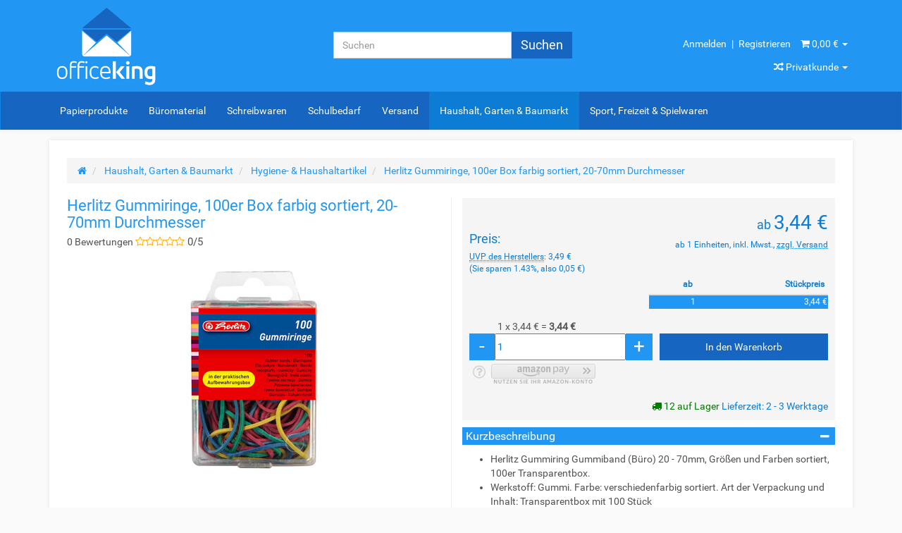

--- FILE ---
content_type: text/html; charset=iso-8859-1
request_url: https://office-king.de/Herlitz-Gummiringe-100er-Box-farbig-sortiert-20-70mm-Durchmesser
body_size: 21631
content:
<!DOCTYPE html>
<html lang="de" itemscope itemtype="http://schema.org/ItemPage">

<head>

    
        <meta http-equiv="content-type" content="text/html; charset=iso-8859-1">
        <meta name="description" itemprop="description" content="Gummiringe sind die Lösung zum Bündeln kleiner, loser Gegenstände. Herlitz liefert 100 Stück in einer Box, mit sortierten Farben und Größen.">
        <meta name="keywords" itemprop="keywords" content="herlitz,gummiring">
        <meta name="viewport" content="width=device-width, initial-scale=1.0, user-scalable=no">
        <meta http-equiv="X-UA-Compatible" content="IE=edge">
        <meta name="robots" content="index, follow">

        <meta itemprop="image" content="https://office-king.de/bilder/intern/shoplogo/officekingLogoM.png">
        <meta itemprop="url" content="https://office-king.de/Herlitz-Gummiringe-100er-Box-farbig-sortiert-20-70mm-Durchmesser">
        <meta property="og:type" content="website">
        <meta property="og:site_name" content="Herlitz Gummiringe, 100er Box farbig sortiert, 20 - 70 mm">
        <meta property="og:title" content="Herlitz Gummiringe, 100er Box farbig sortiert, 20 - 70 mm">
        <meta property="og:description" content="Gummiringe sind die Lösung zum Bündeln kleiner, loser Gegenstände. Herlitz liefert 100 Stück in einer Box, mit sortierten Farben und Größen.">
        <meta property="og:image" content="bilder/intern/shoplogo/officekingLogoM.png">
        <meta property="og:url" content="https://office-king.de/Herlitz-Gummiringe-100er-Box-farbig-sortiert-20-70mm-Durchmesser">
    

    <title itemprop="name">Herlitz Gummiringe, 100er Box farbig sortiert, 20 - 70 mm</title>

            
<style type="text/css" data-dropper-inlined="//office-king.de/includes/plugins/kk_dropper/drops/Shared/framework.css?v=100.16.3">
._t-center{text-align:center}._t-left{text-align:left}._t-right{text-align:right}._v-middle{vertical-align:middle!important}._v-top{vertical-align:top!important}._v-bottom{vertical-align:bottom!important}._v-baseline{vertical-align:baseline!important}._m-0{margin:0!important}._m-0-top{margin-top:0!important}._m-0-bottom{margin-bottom:0!important}._m-0-right{margin-right:0!important}._m-0-left{margin-left:0!important}._m-025{margin:.25em!important}._m-025-top{margin-top:.25em!important}._m-025-bottom{margin-bottom:.25em!important}._m-025-right{margin-right:.25em!important}._m-025-left{margin-left:.25em!important}._m-05{margin:.5em!important}._m-05-top{margin-top:.5em!important}._m-05-bottom{margin-bottom:.5em!important}._m-05-right{margin-right:.5em!important}._m-05-left{margin-left:.5em!important}._m-075{margin:.75em!important}._m-075-top{margin-top:.75em!important}._m-075-bottom{margin-bottom:.75em!important}._m-075-right{margin-right:.75em!important}._m-075-left{margin-left:.75em!important}._m-1{margin:1em!important}._m-1-top{margin-top:1em!important}._m-1-bottom{margin-bottom:1em!important}._m-1-right{margin-right:1em!important}._m-1-left{margin-left:1em!important}._m-125{margin:1.25em!important}._m-125-top{margin-top:1.25em!important}._m-125-bottom{margin-bottom:1.25em!important}._m-125-right{margin-right:1.25em!important}._m-125-left{margin-left:1.25em!important}._m-15{margin:1.5em!important}._m-15-top{margin-top:1.5em!important}._m-15-bottom{margin-bottom:1.5em!important}._m-15-right{margin-right:1.5em!important}._m-15-left{margin-left:1.5em!important}._m-175{margin:1.75em!important}._m-175-top{margin-top:1.75em!important}._m-175-bottom{margin-bottom:1.75em!important}._m-175-right{margin-right:1.75em!important}._m-175-left{margin-left:1.75em!important}._m-2{margin:2em!important}._m-2-top{margin-top:2em!important}._m-2-bottom{margin-bottom:2em!important}._m-2-right{margin-right:2em!important}._m-2-left{margin-left:2em!important}._m-25{margin:2.5em!important}._m-25-top{margin-top:2.5em!important}._m-25-bottom{margin-bottom:2.5em!important}._m-25-right{margin-right:2.5em!important}._m-25-left{margin-left:2.5em!important}._m-3{margin:3em!important}._m-3-top{margin-top:3em!important}._m-3-bottom{margin-bottom:3em!important}._m-3-right{margin-right:3em!important}._m-3-left{margin-left:3em!important}._m-4{margin:4em!important}._m-4-top{margin-top:4em!important}._m-4-bottom{margin-bottom:4em!important}._m-4-right{margin-right:4em!important}._m-4-left{margin-left:4em!important}._m-5{margin:5em!important}._m-5-top{margin-top:5em!important}._m-5-bottom{margin-bottom:5em!important}._m-5-right{margin-right:5em!important}._m-5-left{margin-left:5em!important}._p-0{padding:0!important}._p-0-top{padding-top:0!important}._p-0-bottom{padding-bottom:0!important}._p-0-right{padding-right:0!important}._p-0-left{padding-left:0!important}._p-025{padding:.25em!important}._p-025-top{padding-top:.25em!important}._p-025-bottom{padding-bottom:.25em!important}._p-025-right{padding-right:.25em!important}._p-025-left{padding-left:.25em!important}._p-05{padding:.5em!important}._p-05-top{padding-top:.5em!important}._p-05-bottom{padding-bottom:.5em!important}._p-05-right{padding-right:.5em!important}._p-05-left{padding-left:.5em!important}._p-075{padding:.75em!important}._p-075-top{padding-top:.75em!important}._p-075-bottom{padding-bottom:.75em!important}._p-075-right{padding-right:.75em!important}._p-075-left{padding-left:.75em!important}._p-1{padding:1em!important}._p-1-top{padding-top:1em!important}._p-1-bottom{padding-bottom:1em!important}._p-1-right{padding-right:1em!important}._p-1-left{padding-left:1em!important}._p-125{padding:1.25em!important}._p-125-top{padding-top:1.25em!important}._p-125-bottom{padding-bottom:1.25em!important}._p-125-right{padding-right:1.25em!important}._p-125-left{padding-left:1.25em!important}._p-15{padding:1.5em!important}._p-15-top{padding-top:1.5em!important}._p-15-bottom{padding-bottom:1.5em!important}._p-15-right{padding-right:1.5em!important}._p-15-left{padding-left:1.5em!important}._p-175{padding:1.75em!important}._p-175-top{padding-top:1.75em!important}._p-175-bottom{padding-bottom:1.75em!important}._p-175-right{padding-right:1.75em!important}._p-175-left{padding-left:1.75em!important}._p-2{padding:2em!important}._p-2-top{padding-top:2em!important}._p-2-bottom{padding-bottom:2em!important}._p-2-right{padding-right:2em!important}._p-2-left{padding-left:2em!important}._p-25{padding:2.5em!important}._p-25-top{padding-top:2.5em!important}._p-25-bottom{padding-bottom:2.5em!important}._p-25-right{padding-right:2.5em!important}._p-25-left{padding-left:2.5em!important}._p-3{padding:3em!important}._p-3-top{padding-top:3em!important}._p-3-bottom{padding-bottom:3em!important}._p-3-right{padding-right:3em!important}._p-3-left{padding-left:3em!important}._p-4{padding:4em!important}._p-4-top{padding-top:4em!important}._p-4-bottom{padding-bottom:4em!important}._p-4-right{padding-right:4em!important}._p-4-left{padding-left:4em!important}._p-5{padding:5em!important}._p-5-top{padding-top:5em!important}._p-5-bottom{padding-bottom:5em!important}._p-5-right{padding-right:5em!important}._p-5-left{padding-left:5em!important}._fs-0{font-size:0!important}._fs-01{font-size:.1em!important}._fs-02{font-size:.2em!important}._fs-03{font-size:.3em!important}._fs-04{font-size:.4em!important}._fs-05{font-size:.5em!important}._fs-06{font-size:.6em!important}._fs-07{font-size:.7em!important}._fs-075{font-size:.75em!important}._fs-08{font-size:.8em!important}._fs-09{font-size:.9em!important}._fs-095{font-size:.95em!important}._fs-1{font-size:1em!important}._fs-11{font-size:1.1em!important}._fs-12{font-size:1.2em!important}._fs-13{font-size:1.3em!important}._fs-14{font-size:1.4em!important}._fs-15{font-size:1.5em!important}._fs-16{font-size:1.6em!important}._fs-17{font-size:1.7em!important}._fs-18{font-size:1.8em!important}._fs-19{font-size:1.9em!important}._fs-2{font-size:2em!important}._fs-25{font-size:2.5em!important}._fs-3{font-size:3em!important}._fs-35{font-size:3.5em!important}._fs-4{font-size:4em!important}._fs-5{font-size:5em!important}._fs-6{font-size:6em!important}._fs-7{font-size:7em!important}._left{float:left!important}._right{float:right!important}._fw-light{font-weight:300!important}._fw-normal{font-weight:normal!important}._fw-bold{font-weight:bold!important}._fw-heavy{font-weight:800!important}._lh-normal{line-height:normal!important}._lh-0{line-height:0!important}._lh-1{line-height:1!important}._lh-11{line-height:1.1!important}._lh-12{line-height:1.2!important}._lh-13{line-height:1.3!important}._lh-14{line-height:1.4!important}._lh-15{line-height:1.5!important}._lh-2{line-height:1.5!important}._relative{position:relative}._absolute{position:absolute}._static{position:static}._d-block{display:block}._d-inline{display:inline}._d-inline-block{display:inline-block}._d-table{display:table}._d-table-row{display:table-row}._d-table-cell{display:table-cell}._hcenter{display:table;margin-left:auto;margin-right:auto}._br-0{border-radius:0!important}._br-2{border-radius:2px!important}._b-left{border-left:1px solid #ddd!important}._b-right{border-right:1px solid #ddd!important}._b-top{border-top:1px solid #ddd!important}._b-bottom{border-bottom:1px solid #ddd!important}._b-all{border:1px solid #ddd!important}._b-none{border:0 none!important}._c-default{cursor:default!important}._c-pointer{cursor:pointer!important}._click-through{pointer-events:none!important}._o-0{opacity:0!important}._o-01{opacity:.1!important}._o-02{opacity:.2!important}._o-03{opacity:.3!important}._o-04{opacity:.4!important}._o-05{opacity:.5!important}._o-06{opacity:.6!important}._o-07{opacity:.7!important}._o-08{opacity:.8!important}._o-09{opacity:.9!important}._o-1{opacity:1!important}._o-1-hover:hover{opacity:1!important}._w-5{width:5%!important}._w-10{width:10%!important}._w-15{width:15%!important}._w-20{width:20%!important}._w-25{width:25%!important}._w-30{width:30%!important}._w-33{width:33.333333333333333%!important}._w-35{width:35%!important}._w-30{width:30%!important}._w-40{width:40%!important}._w-50{width:50%!important}._w-60{width:60%!important}._w-66{width:66%!important}._w-70{width:70%!important}._w-75{width:75%!important}._w-80{width:80%!important}._w-85{width:85%!important}._w-90{width:90%!important}._w-95{width:95%!important}._w-98{width:98%!important}._w-100{width:100%!important}

</style>
<style type="text/css" data-dropper-inlined="//office-king.de/includes/plugins/kk_dropper/drops/KK_FlexLayout/gridsystem.css?v=1.0.9">
.kk-flexlayout,.grid-system,.grid-system .grid-space,.grid-system .grid-system-row{-moz-box-sizing:border-box;-webkit-box-sizing:border-box;box-sizing:border-box;display:block}.grid-system,.kk-flexlayout{display:inline-block;width:100%;vertical-align:top}.kk-flexlayout{display:block}.grid-system .grid-system-row{display:block;display:-webkit-flex;display:-ms-flexbox;display:-webkit-flex;display:flex}.grid-system .grid-space{display:block;float:left}.grid-system .grid-clear{clear:both;display:block;-webkit-flex:0;-ms-flex:0;flex:0;line-height:0;width:100%}.grid-system.equal-spaces>.grid-system-row>.grid-space.equal-space{display:-webkit-flex;display:-ms-flexbox;display:-webkit-flex;display:flex;-webkit-flex:auto;-ms-flex:auto;flex:auto;-webkit-flex-direction:column;-ms-flex-direction:column;flex-direction:column}.grid-system.equal-spaces>.grid-system-row>.grid-space.equal-space>div{-webkit-flex:auto;-ms-flex:auto;flex:auto}

</style>
<meta name="kk-dropper-stylesheets" content="">
<link rel="canonical" href="https://office-king.de/Herlitz-Gummiringe-100er-Box-farbig-sortiert-20-70mm-Durchmesser">
    
    
        <base href="https://office-king.de/">
    

    
                                    <link type="image/x-icon" href="templates/office-king/favicon.ico" rel="shortcut icon">
                                        <link rel="image_src" href="https://office-king.de/media/image/product/19731/lg/herlitz-gummiringe-100er-box-farbig-sortiert-20-70mm-durchmesser.jpg">
            <meta property="og:image" content="https://office-king.de/media/image/product/19731/lg/herlitz-gummiringe-100er-box-farbig-sortiert-20-70mm-durchmesser.jpg">
            

    
        
                                    <link type="text/css" href="templates/office-king/themes/mytheme/bootstrap.css?v=1.02" rel="stylesheet">
                            <link type="text/css" href="templates/office-king/../Evo/themes/base/offcanvas-menu.css?v=1.02" rel="stylesheet">
                            <link type="text/css" href="templates/office-king/../Evo/themes/base/pnotify.custom.css?v=1.02" rel="stylesheet">
                            <link type="text/css" href="templates/office-king/../Evo/themes/base/jquery-slider.css?v=1.02" rel="stylesheet">
                            <link type="text/css" href="templates/office-king/themes/mytheme/mytheme.css?v=1.02" rel="stylesheet">
            

                                                <link type="text/css" href="includes/plugins/jtl_paypal/version/112/frontend/css/style.css?v=1.02" rel="stylesheet">
                                    <link type="text/css" href="includes/plugins/jst_doofinder/version/114/frontend/css/jst_doofinder.css?v=1.02" rel="stylesheet">
                                    <link type="text/css" href="includes/plugins/jtl_debug/version/102/frontend/css/jtl-debug.css?v=1.02" rel="stylesheet">
                                    <link type="text/css" href="includes/plugins/netzdingeDE_brutto_netto/version/112/frontend/css/css.css?v=1.02" rel="stylesheet">
                
                            
                    <link rel="alternate" type="application/rss+xml" title="Newsfeed Office-King" href="rss.xml">
                
            

    
    
            <style>
            body { background-color: #fafafa!important; }
        </style>
        
        <script src="templates/Evo/js/jquery-1.12.4.min.js"></script>
        
        <script>
            jQuery.ajaxPrefilter( function( s ) {
                if ( s.crossDomain ) {
                    s.contents.script = false;
                }
            } );
        </script>
    
	
	
		<script>
		var doofinder_script ='//cdn.doofinder.com/media/js/doofinder-classic.7.latest.min.js';
		(function(d,t){var f=d.createElement(t),s=d.getElementsByTagName(t)[0];f.async=1;
		f.src=('https:'==location.protocol?'https:':'http:')+doofinder_script;
		f.setAttribute('charset','utf-8');
		s.parentNode.insertBefore(f,s)}(document,'script'));

		var dfClassicLayers = [{
		  "hashid": "5d994e6283c8e1920b30a82555acb08c",
		  "zone": "eu1",
		  "display": {
			"lang": "de",
			"width": "75%",
			"dleft": -400,
			"facets": {
			  "attached": "left"
			}
		  },
		  "queryInput": "input[name='qs']"
		}];
		</script>	
	
	
	
    
<script>
    var head_conf={head:"jtl",screens:[480,768,992,1200]};
    (function(n,t){"use strict";function w(){}function u(n,t){if(n){typeof n=="object"&&(n=[].slice.call(n));for(var i=0,r=n.length;i<r;i++)t.call(n,n[i],i)}}function it(n,i){var r=Object.prototype.toString.call(i).slice(8,-1);return i!==t&&i!==null&&r===n}function s(n){return it("Function",n)}function a(n){return it("Array",n)}function et(n){var i=n.split("/"),t=i[i.length-1],r=t.indexOf("?");return r!==-1?t.substring(0,r):t}function f(n){(n=n||w,n._done)||(n(),n._done=1)}function ot(n,t,r,u){var f=typeof n=="object"?n:{test:n,success:!t?!1:a(t)?t:[t],failure:!r?!1:a(r)?r:[r],callback:u||w},e=!!f.test;return e&&!!f.success?(f.success.push(f.callback),i.load.apply(null,f.success)):e||!f.failure?u():(f.failure.push(f.callback),i.load.apply(null,f.failure)),i}function v(n){var t={},i,r;if(typeof n=="object")for(i in n)!n[i]||(t={name:i,url:n[i]});else t={name:et(n),url:n};return(r=c[t.name],r&&r.url===t.url)?r:(c[t.name]=t,t)}function y(n){n=n||c;for(var t in n)if(n.hasOwnProperty(t)&&n[t].state!==l)return!1;return!0}function st(n){n.state=ft;u(n.onpreload,function(n){n.call()})}function ht(n){n.state===t&&(n.state=nt,n.onpreload=[],rt({url:n.url,type:"cache"},function(){st(n)}))}function ct(){var n=arguments,t=n[n.length-1],r=[].slice.call(n,1),f=r[0];return(s(t)||(t=null),a(n[0]))?(n[0].push(t),i.load.apply(null,n[0]),i):(f?(u(r,function(n){s(n)||!n||ht(v(n))}),b(v(n[0]),s(f)?f:function(){i.load.apply(null,r)})):b(v(n[0])),i)}function lt(){var n=arguments,t=n[n.length-1],r={};return(s(t)||(t=null),a(n[0]))?(n[0].push(t),i.load.apply(null,n[0]),i):(u(n,function(n){n!==t&&(n=v(n),r[n.name]=n)}),u(n,function(n){n!==t&&(n=v(n),b(n,function(){y(r)&&f(t)}))}),i)}function b(n,t){if(t=t||w,n.state===l){t();return}if(n.state===tt){i.ready(n.name,t);return}if(n.state===nt){n.onpreload.push(function(){b(n,t)});return}n.state=tt;rt(n,function(){n.state=l;t();u(h[n.name],function(n){f(n)});o&&y()&&u(h.ALL,function(n){f(n)})})}function at(n){n=n||"";var t=n.split("?")[0].split(".");return t[t.length-1].toLowerCase()}function rt(t,i){function e(t){t=t||n.event;u.onload=u.onreadystatechange=u.onerror=null;i()}function o(f){f=f||n.event;(f.type==="load"||/loaded|complete/.test(u.readyState)&&(!r.documentMode||r.documentMode<9))&&(n.clearTimeout(t.errorTimeout),n.clearTimeout(t.cssTimeout),u.onload=u.onreadystatechange=u.onerror=null,i())}function s(){if(t.state!==l&&t.cssRetries<=20){for(var i=0,f=r.styleSheets.length;i<f;i++)if(r.styleSheets[i].href===u.href){o({type:"load"});return}t.cssRetries++;t.cssTimeout=n.setTimeout(s,250)}}var u,h,f;i=i||w;h=at(t.url);h==="css"?(u=r.createElement("link"),u.type="text/"+(t.type||"css"),u.rel="stylesheet",u.href=t.url,t.cssRetries=0,t.cssTimeout=n.setTimeout(s,500)):(u=r.createElement("script"),u.type="text/"+(t.type||"javascript"),u.src=t.url);u.onload=u.onreadystatechange=o;u.onerror=e;u.async=!1;u.defer=!1;t.errorTimeout=n.setTimeout(function(){e({type:"timeout"})},7e3);f=r.head||r.getElementsByTagName("head")[0];f.insertBefore(u,f.lastChild)}function vt(){for(var t,u=r.getElementsByTagName("script"),n=0,f=u.length;n<f;n++)if(t=u[n].getAttribute("data-headjs-load"),!!t){i.load(t);return}}function yt(n,t){var v,p,e;return n===r?(o?f(t):d.push(t),i):(s(n)&&(t=n,n="ALL"),a(n))?(v={},u(n,function(n){v[n]=c[n];i.ready(n,function(){y(v)&&f(t)})}),i):typeof n!="string"||!s(t)?i:(p=c[n],p&&p.state===l||n==="ALL"&&y()&&o)?(f(t),i):(e=h[n],e?e.push(t):e=h[n]=[t],i)}function e(){if(!r.body){n.clearTimeout(i.readyTimeout);i.readyTimeout=n.setTimeout(e,50);return}o||(o=!0,vt(),u(d,function(n){f(n)}))}function k(){r.addEventListener?(r.removeEventListener("DOMContentLoaded",k,!1),e()):r.readyState==="complete"&&(r.detachEvent("onreadystatechange",k),e())}var r=n.document,d=[],h={},c={},ut="async"in r.createElement("script")||"MozAppearance"in r.documentElement.style||n.opera,o,g=n.head_conf&&n.head_conf.head||"head",i=n[g]=n[g]||function(){i.ready.apply(null,arguments)},nt=1,ft=2,tt=3,l=4,p;if(r.readyState==="complete")e();else if(r.addEventListener)r.addEventListener("DOMContentLoaded",k,!1),n.addEventListener("load",e,!1);else{r.attachEvent("onreadystatechange",k);n.attachEvent("onload",e);p=!1;try{p=!n.frameElement&&r.documentElement}catch(wt){}p&&p.doScroll&&function pt(){if(!o){try{p.doScroll("left")}catch(t){n.clearTimeout(i.readyTimeout);i.readyTimeout=n.setTimeout(pt,50);return}e()}}()}i.load=i.js=ut?lt:ct;i.test=ot;i.ready=yt;i.ready(r,function(){y()&&u(h.ALL,function(n){f(n)});i.feature&&i.feature("domloaded",!0)})})(window);
    (function(n,t){"use strict";jQuery["fn"]["ready"]=function(fn){jtl["ready"](function(){jQuery["ready"]["promise"]()["done"](fn)});return jQuery}})(window);
</script>


<script>window.MOLLIE_APPLEPAY_CHECK_URL = 'https://office-king.de/includes/plugins/ws_mollie/version/207/frontend/applepay.php';</script><script type="text/javascript">
    window.lpaCallbacksExecuted = false;
    window.onAmazonLoginReady = function () {
        amazon.Login.setClientId('amzn1.application-oa2-client.ee5be1af3b8844cd96b4290718dc42f6');
        amazon.Login.setUseCookie(true);
        amazon.Login.setSandboxMode(0);
                };
    window.onAmazonPaymentsReady = function () {
        /* prevents later scripts from registering too late for the event if the async was loaded "too fast" */
        window.lpaCallbacksExecuted = true;
        if (typeof window.lpaCallbacks === "undefined") {
            window.lpaCallbacks = [];
            }
        for (var i = 0; i < window.lpaCallbacks.length; i++) {
            window.lpaCallbacks[i]();
            }
        };
</script>
<script type="text/javascript">
    /* AJAX URL definitions */
    var lpa_ajax_url_update_delivery_selection = 'https://office-king.de/includes/plugins/s360_amazon_lpa_shop4/version/122/frontend/ajax/lpa_ajax_update_delivery_selection.php';
    var lpa_ajax_url_update_selected_shipping_method = 'https://office-king.de/includes/plugins/s360_amazon_lpa_shop4/version/122/frontend/ajax/lpa_ajax_update_selected_shipping_method.php';
    var lpa_ajax_url_confirm_order = 'https://office-king.de/includes/plugins/s360_amazon_lpa_shop4/version/122/frontend/ajax/lpa_ajax_confirm_order.php';
    var lpa_ajax_url_select_account_address = 'https://office-king.de/includes/plugins/s360_amazon_lpa_shop4/version/122/frontend/ajax/lpa_ajax_select_account_address.php';
    /* other URLs */
    var lpa_other_url_checkout = 'https://office-king.de/lpacheckout';
    var lpa_other_url_complete_localized = 'https://office-king.de/lpacomplete';
    /* other variables */
    var lang_please_wait = 'Bitte warten...';
</script>
<link rel="stylesheet" type="text/css" href="https://office-king.de/includes/plugins/s360_amazon_lpa_shop4/version/122/frontend/css/lpa-pay-button.css">
<link rel="stylesheet" type="text/css" href="https://office-king.de/includes/plugins/s360_amazon_lpa_shop4/version/122/frontend/css/lpa-tooltip.css">
<!-- NETZdinge.de Brutto / Netto Plugin: Reload JS -->
<script type="text/javascript">
		function bn_reload(wahl) {
			var url = window.location.href.replace(window.location.hash,'');
			if (url.indexOf('?') > -1){
				url += '&ndbn=' + wahl
			}else{
			   url += '?ndbn=' + wahl
			}
			window.location.href = url;
		}
</script>
<!-- NETZdinge.de Plugin Google Codes v136: Google Universal Analytics Tag - boc -->
<script type="text/javascript" data-cookietag-category="analytics" data-cookietag-name="Google Analytics" data-cookietag-description="Analyse von Nutzererfahrungen zur Verbesserung Ihres Einkaufserlebnisses" data-cookietag-cookies="">
	var gaProperty = 'UA-180926828-1'
	var disableStr = 'ga-disable-' + gaProperty;
	function gaOptoutCheck() {
		if (document.cookie.indexOf(disableStr + '=true') > -1) {
			$('#gaOptoutStatus').html('Status: Opt-Out-Cookie ist gesetzt (Tracking inaktiv)');
			$('#gaOptoutLink').html('Google Analytics aktivieren');
			$('#gaOptoutLink').removeClass('optOut');
			$('#gaOptoutLink').addClass('optIn');
		}
	}
</script>

<script type="text/javascript" data-cookietag-category="analytics" data-cookietag-name="Google Analytics" data-cookietag-description="Analyse von Nutzererfahrungen zur Verbesserung Ihres Einkaufserlebnisses" data-cookietag-cookies="">
	var gaOptOut='ga-disable-UA-180926828-1';
	if (document.cookie.indexOf(gaOptOut+'=true')>-1) window[gaOptOut]=true;
	(function(i,s,o,g,r,a,m){i['GoogleAnalyticsObject']=r;i[r]=i[r]||function(){
		(i[r].q=i[r].q||[]).push(arguments)},i[r].l=1*new Date();a=s.createElement(o),
		m=s.getElementsByTagName(o)[0];a.async=1;a.src=g;m.parentNode.insertBefore(a,m)
	})(window,document,'script','//www.google-analytics.com/analytics.js','ga');
	ga('create', 'UA-180926828-1', 'auto');
	ga('set', 'anonymizeIp', true);
	ga('require', 'ec');
	ga('set', 'currencyCode', 'EUR');
	ga('ec:addProduct', {
		'id': '1080',
		'name': 'Herlitz Gummiringe, 100er Box farbig sortiert, 20-70mm Durchmesser',
		'category': 'Hygiene- & Haushaltartikel',
		'brand': 'Herlitz',
	});
	ga('ec:setAction','detail')
	ga('send', 'pageview');
</script>
<!-- NETZdinge.de Plugin Google Codes v136: Google Universal Analytics Tag - eoc -->
<!-- NETZdinge.de Plugin Google Codes v136: Google Ads Allgemeines Website Tag - boc -->
<script async src="https://www.googletagmanager.com/gtag/js?id=AW-527424523" type="text/javascript" data-cookietag-category="marketing" data-cookietag-name="Google Ads" data-cookietag-description="Zum Auswerten unseres Werbeerfolgs. Nicht erfolgreiche Werbung kostet viel Geld und macht dadurch Produkte teurer." data-cookietag-cookies=""></script>
<script type="text/javascript" data-cookietag-category="marketing" data-cookietag-name="Google Ads" data-cookietag-description="Zum Auswerten unseres Werbeerfolgs. Nicht erfolgreiche Werbung kostet viel Geld und macht dadurch Produkte teurer." data-cookietag-cookies="">
	window.dataLayer = window.dataLayer || [];
	function gtag(){dataLayer.push(arguments);}
	gtag('js', new Date());

	gtag('config', 'AW-527424523');
</script><!-- NETZdinge.de Plugin Google Codes v136: Google Ads Remarketing Event - Produkt - boc -->
<script type="text/javascript" data-cookietag-category="marketing" data-cookietag-name="Google Ads" data-cookietag-description="Zum Auswerten unseres Werbeerfolgs. Nicht erfolgreiche Werbung kostet viel Geld und macht dadurch Produkte teurer." data-cookietag-cookies="">
	gtag('event', 'page_view', {'send_to': 'AW-527424523',
		'ecomm_prodid': '1080',
		'ecomm_pagetype': 'product',
		'ecomm_category': 'Hygiene- & Haushaltartikel',
		'ecomm_totalvalue': 3.44
	});
</script>
</head>




<body data-page="1" class="body-offcanvas B2C" data-b2b-reqiuired="N">


<div id="main-wrapper" class="main-wrapper fluid">

    
    
        <header class="hidden-print container-block" id="evo-nav-wrapper">
            <div class="container">
                
                                <div id="header-branding">
                    
                        
												
                        
                        <div class="row">
                            <div class="col-xs-3" id="logo" itemprop="publisher" itemscope itemtype="http://schema.org/Organization" itemid="">
                                
                                <span itemprop="name" class="hidden"></span>
                                <meta itemprop="url" content="https://office-king.de">
                                <meta itemprop="logo" content="https://office-king.de/bilder/intern/shoplogo/officekingLogoM.png">
                                <a href="https://office-king.de" title="Office-King">
                                                                            <img src="bilder/intern/shoplogo/officekingLogoM.png" width="300" height="221" alt="Office-King" class="img-responsive">
                                                                    </a>
                                
                            </div>
							
						<div class="col-xs-9" id="shop-nav">
                            
                                <span id="search" class="searchBoxOuter"><form action="navi.php" method="GET"><div class="input-group searchBoxInner">
<input name="qs" type="text" class="form-control ac_input" placeholder="Suchen" autocomplete="off" aria-label="Suchen"><span class="input-group-addon"><button type="submit" name="search" id="search-submit-button" aria-label="Suchen"><span class="fa fa-search hide900"></span><span class="show900">Suchen</span></button></span>
</div></form></span><ul class="header-shop-nav nav navbar-nav force-float horizontal pull-right btn-height hidden-xs">
<li class="dropdown hidden-xxs"><a href="/Mein-Konto" class="myLogin" title="Anmelden"><i class="fa fa-user hidden"></i> <span class="hidden-xs">Anmelden</span></a></li>
<li class="hidden-xs"><div>|</div></li>
<li class="dropdown hidden-xs"><a href="/registrieren.php" class="myLogin" title="Registrieren"><span class="hidden-xxs">Registrieren</span></a></li>
<li class="hidden-xs cart-menu dropdown" data-toggle="basket-items">
<a href="https://office-king.de/warenkorb.php" class="dropdown-toggle" data-toggle="dropdown" title="Warenkorb">
    <span class="fa fa-shopping-cart"></span>
        <span class="shopping-cart-label hidden-sm"> 0,00 &#8364;</span> <span class="caret"></span>
</a>
<ul class="cart-dropdown dropdown-menu dropdown-menu-right">
    <li class="cart-dropdown-inner">
            <a href="https://office-king.de/warenkorb.php" title="Es befinden sich keine Artikel im Warenkorb">Es befinden sich keine Artikel im Warenkorb</a>
    </li>

</ul>
</li>
</ul>
<div class="bn-container hidden-xs" style="width: 100%;"><ul class="nav btn-height force-float horizontal pull-right"><li class="dropdown">
<a href="#" class="dropdown-toggle" data-toggle="dropdown"><span class="fa fa-random"></span> <span id="mwstToggleL">Privatkunde</span> <span class="caret"></span></a><ul id="mwstSwitch" class="dropdown-menu dropdown-menu-right">
<li><a href="#" class="brutto-netto-switcher is-brutto" onclick="bn_reload(0);return false;" rel="nofollow"><span>Privatkunde</span></a></li>
<li><a href="#" class="brutto-netto-switcher is-netto" onclick="bn_reload(1);return false;" rel="nofollow"><span>Geschäftskunde</span></a></li>
</ul>
</li></ul></div>


	
	<script>
	var langB2B = 'Geschäftskunde';
	var langB2C = 'Privatkunde';
	
	
		$(function() {
			var taxCookie = getCookieValue('netzdingeDE_brutto_netto_value');
			var mwstToggleL = document.getElementById('mwstToggleL');
			if (taxCookie === '1') {
				mwstToggleL.innerHTML = langB2B;
			} else {
				mwstToggleL.innerHTML = langB2C;
			}

			function getCookieValue(a) {
				var b = document.cookie.match('(^|;)\\s*' + a + '\\s*=\\s*([^;]+)');
				return b ? b.pop() : '';
			}

		});
	
	</script>

                            
                            </div>
                        </div>
                        
                    
                </div>
                                
            </div>
            
            
            <div class="category-nav navbar-wrapper hidden-xs">
                
<div id="evo-main-nav-wrapper" class="nav-wrapper"><nav id="evo-main-nav" class="navbar navbar-default"><div class="container"><div class="megamenu">
<ul class="nav navbar-nav force-float">
<li class="dropdown megamenu-fw megamenu-tiny">
<!-- <img src="https://office-king.de/gfx/keinBild.gif" id="imageid" class="imgcu" alt="Papierprodukte"> --><a href="Papierprodukte" class="dropdown-toggle" data-toggle="dropdown" data-hover="dropdown" data-delay="3000" data-hover-delay="2000" data-close-others="true">Papierprodukte<!--  --></a><ul class="dropdown-menu keepopen"><li><div class="megamenu-content">
<div class="category-title text-center"><a href="Papierprodukte">Papierprodukte</a></div>
<hr class="hr-sm">
<div class="row"><div class="col-xs-12 mega-categories"><div class="row row-eq-height row-eq-img-height">
<div class="col-xs-6 col-sm-3 col-lg-3"><div class="category-wrapper top15">
<div class="img text-center"><a href="Bloecke-Hefte"><img src="https://office-king.de/bilder/kategorien/Bloecke-Hefte.jpg" class="image" alt="Blöcke &amp; Hefte"></a></div>
<div class="caption text-center"><p class="title"><a href="Bloecke-Hefte"><span>Blöcke &amp; Hefte</span></a></p></div>
</div></div>
<div class="col-xs-6 col-sm-3 col-lg-3"><div class="category-wrapper top15">
<div class="img text-center"><a href="Papier"><img src="https://office-king.de/bilder/kategorien/Papier.jpg" class="image" alt="Kopierpapier"></a></div>
<div class="caption text-center"><p class="title"><a href="Papier"><span>Kopierpapier</span></a></p></div>
</div></div>
<div class="col-xs-6 col-sm-3 col-lg-3"><div class="category-wrapper top15">
<div class="img text-center"><a href="Trennblaetter-Register"><img src="https://office-king.de/bilder/kategorien/Trennblaetter-Register.jpg" class="image" alt="Trennblätter &amp; Register"></a></div>
<div class="caption text-center"><p class="title"><a href="Trennblaetter-Register"><span>Trennblätter &amp; Register</span></a></p></div>
</div></div>
<div class="col-xs-6 col-sm-3 col-lg-3"><div class="category-wrapper top15">
<div class="img text-center"><a href="Notizzettel-Karteikarten"><img src="https://office-king.de/bilder/kategorien/Notizzettel-Karteikarten.jpg" class="image" alt="Notizzettel &amp; Karteikarten"></a></div>
<div class="caption text-center"><p class="title"><a href="Notizzettel-Karteikarten"><span>Notizzettel &amp; Karteikarten</span></a></p></div>
</div></div>
<div class="col-xs-6 col-sm-3 col-lg-3"><div class="category-wrapper top15">
<div class="img text-center"><a href="Formulare-Vordrucke"><img src="https://office-king.de/bilder/kategorien/Formulare-Vordrucke.jpg" class="image" alt="Formulare &amp; Vordrucke"></a></div>
<div class="caption text-center"><p class="title"><a href="Formulare-Vordrucke"><span>Formulare &amp; Vordrucke</span></a></p></div>
</div></div>
<div class="col-xs-6 col-sm-3 col-lg-3"><div class="category-wrapper top15">
<div class="img text-center"><a href="Etiketten"><img src="https://office-king.de/bilder/kategorien/Etiketten.jpg" class="image" alt="Etiketten"></a></div>
<div class="caption text-center"><p class="title"><a href="Etiketten"><span>Etiketten</span></a></p></div>
</div></div>
</div></div></div>
</div></li></ul>
</li>
<li class="dropdown megamenu-fw megamenu-tiny">
<!-- <img src="https://office-king.de/gfx/keinBild.gif" id="imageid" class="imgcu" alt="Büromaterial"> --><a href="Bueromaterial" class="dropdown-toggle" data-toggle="dropdown" data-hover="dropdown" data-delay="3000" data-hover-delay="2000" data-close-others="true">Büromaterial<!--  --></a><ul class="dropdown-menu keepopen"><li><div class="megamenu-content">
<div class="category-title text-center"><a href="Bueromaterial">Büromaterial</a></div>
<hr class="hr-sm">
<div class="row"><div class="col-xs-12 mega-categories"><div class="row row-eq-height row-eq-img-height">
<div class="col-xs-6 col-sm-3 col-lg-3"><div class="category-wrapper top15">
<div class="img text-center"><a href="Archivieren-Ablage"><img src="https://office-king.de/bilder/kategorien/Archivieren-Ablage.jpg" class="image" alt="Archivieren &amp; Ablage"></a></div>
<div class="caption text-center"><p class="title"><a href="Archivieren-Ablage"><span>Archivieren &amp; Ablage</span></a></p></div>
</div></div>
<div class="col-xs-6 col-sm-3 col-lg-3"><div class="category-wrapper top15">
<div class="img text-center"><a href="Haengemappen-Zubehoer"><img src="https://office-king.de/bilder/kategorien/Haengemappen-Zubehoer.jpg" class="image" alt="Hängemappen &amp; Zubehör"></a></div>
<div class="caption text-center"><p class="title"><a href="Haengemappen-Zubehoer"><span>Hängemappen &amp; Zubehör</span></a></p></div>
</div></div>
<div class="col-xs-6 col-sm-3 col-lg-3"><div class="category-wrapper top15">
<div class="img text-center"><a href="Schreibtisch-Ausstattung"><img src="https://office-king.de/bilder/kategorien/Schreibtisch-Ausstattung.jpg" class="image" alt="Schreibtisch-Ausstattung"></a></div>
<div class="caption text-center"><p class="title"><a href="Schreibtisch-Ausstattung"><span>Schreibtisch-Ausstattung</span></a></p></div>
</div></div>
<div class="col-xs-6 col-sm-3 col-lg-3"><div class="category-wrapper top15">
<div class="img text-center"><a href="Kleber-Klebestreifen"><img src="https://office-king.de/bilder/kategorien/Kleber-Klebestreifen.jpg" class="image" alt="Kleber &amp; Klebestreifen"></a></div>
<div class="caption text-center"><p class="title"><a href="Kleber-Klebestreifen"><span>Kleber &amp; Klebestreifen</span></a></p></div>
</div></div>
<div class="col-xs-6 col-sm-3 col-lg-3"><div class="category-wrapper top15">
<div class="img text-center"><a href="Ordner-Mappen"><img src="https://office-king.de/bilder/kategorien/Ordner-Mappen.jpg" class="image" alt="Ordner, Mappen &amp; Hefter"></a></div>
<div class="caption text-center"><p class="title"><a href="Ordner-Mappen"><span>Ordner, Mappen &amp; Hefter</span></a></p></div>
</div></div>
</div></div></div>
</div></li></ul>
</li>
<li class="dropdown megamenu-fw megamenu-tiny">
<!-- <img src="https://office-king.de/gfx/keinBild.gif" id="imageid" class="imgcu" alt="Schreibwaren"> --><a href="Schreibwaren" class="dropdown-toggle" data-toggle="dropdown" data-hover="dropdown" data-delay="3000" data-hover-delay="2000" data-close-others="true">Schreibwaren<!--  --></a><ul class="dropdown-menu keepopen"><li><div class="megamenu-content">
<div class="category-title text-center"><a href="Schreibwaren">Schreibwaren</a></div>
<hr class="hr-sm">
<div class="row"><div class="col-xs-12 mega-categories"><div class="row row-eq-height row-eq-img-height">
<div class="col-xs-6 col-sm-3 col-lg-3"><div class="category-wrapper top15">
<div class="img text-center"><a href="Korrigieren"><img src="https://office-king.de/bilder/kategorien/Korrigieren.jpg" class="image" alt="Korrigieren"></a></div>
<div class="caption text-center"><p class="title"><a href="Korrigieren"><span>Korrigieren</span></a></p></div>
</div></div>
<div class="col-xs-6 col-sm-3 col-lg-3"><div class="category-wrapper top15">
<div class="img text-center"><a href="Malen-Zeichnen"><img src="https://office-king.de/bilder/kategorien/Malen-Zeichnen.jpg" class="image" alt="Malen &amp; Zeichnen"></a></div>
<div class="caption text-center"><p class="title"><a href="Malen-Zeichnen"><span>Malen &amp; Zeichnen</span></a></p></div>
</div></div>
<div class="col-xs-6 col-sm-3 col-lg-3"><div class="category-wrapper top15">
<div class="img text-center"><a href="Marker"><img src="https://office-king.de/bilder/kategorien/Marker.jpg" class="image" alt="Marker"></a></div>
<div class="caption text-center"><p class="title"><a href="Marker"><span>Marker</span></a></p></div>
</div></div>
<div class="col-xs-6 col-sm-3 col-lg-3"><div class="category-wrapper top15">
<div class="img text-center"><a href="Schreibgeraete"><img src="https://office-king.de/bilder/kategorien/Schreibgeraete.jpg" class="image" alt="Schreibgeräte"></a></div>
<div class="caption text-center"><p class="title"><a href="Schreibgeraete"><span>Schreibgeräte</span></a></p></div>
</div></div>
</div></div></div>
</div></li></ul>
</li>
<li class="dropdown megamenu-fw megamenu-tiny">
<!-- <img src="https://office-king.de/gfx/keinBild.gif" id="imageid" class="imgcu" alt="Schulbedarf"> --><a href="Schulbedarf" class="dropdown-toggle" data-toggle="dropdown" data-hover="dropdown" data-delay="3000" data-hover-delay="2000" data-close-others="true">Schulbedarf<!--  --></a><ul class="dropdown-menu keepopen"><li><div class="megamenu-content">
<div class="category-title text-center"><a href="Schulbedarf">Schulbedarf</a></div>
<hr class="hr-sm">
<div class="row"><div class="col-xs-12 mega-categories"><div class="row row-eq-height row-eq-img-height">
<div class="col-xs-6 col-sm-3 col-lg-3"><div class="category-wrapper top15">
<div class="img text-center"><a href="Basteln-Malen"><img src="https://office-king.de/bilder/kategorien/Basteln-Malen.jpg" class="image" alt="Basteln &amp; Malen"></a></div>
<div class="caption text-center"><p class="title"><a href="Basteln-Malen"><span>Basteln &amp; Malen</span></a></p></div>
</div></div>
<div class="col-xs-6 col-sm-3 col-lg-3"><div class="category-wrapper top15">
<div class="img text-center"><a href="Heft-Bloecke"><img src="https://office-king.de/bilder/kategorien/Heft-Bloecke.jpg" class="image" alt="Hefte &amp; Blöcke"></a></div>
<div class="caption text-center"><p class="title"><a href="Heft-Bloecke"><span>Hefte &amp; Blöcke</span></a></p></div>
</div></div>
<div class="col-xs-6 col-sm-3 col-lg-3"><div class="category-wrapper top15">
<div class="img text-center"><a href="Ordnen"><img src="https://office-king.de/bilder/kategorien/Ordnen.jpg" class="image" alt="Ordnen"></a></div>
<div class="caption text-center"><p class="title"><a href="Ordnen"><span>Ordnen</span></a></p></div>
</div></div>
<div class="col-xs-6 col-sm-3 col-lg-3"><div class="category-wrapper top15">
<div class="img text-center"><a href="Schreiben"><img src="https://office-king.de/bilder/kategorien/Schreiben.jpg" class="image" alt="Schreiben"></a></div>
<div class="caption text-center"><p class="title"><a href="Schreiben"><span>Schreiben</span></a></p></div>
</div></div>
<div class="col-xs-6 col-sm-3 col-lg-3"><div class="category-wrapper top15">
<div class="img text-center"><a href="Schulsachen"><img src="https://office-king.de/bilder/kategorien/Schulsachen.jpg" class="image" alt="Schulsachen"></a></div>
<div class="caption text-center"><p class="title"><a href="Schulsachen"><span>Schulsachen</span></a></p></div>
</div></div>
</div></div></div>
</div></li></ul>
</li>
<li class="dropdown megamenu-fw megamenu-tiny">
<!-- <img src="https://office-king.de/gfx/keinBild.gif" id="imageid" class="imgcu" alt="Versand"> --><a href="Versand" class="dropdown-toggle" data-toggle="dropdown" data-hover="dropdown" data-delay="3000" data-hover-delay="2000" data-close-others="true">Versand<!--  --></a><ul class="dropdown-menu keepopen"><li><div class="megamenu-content">
<div class="category-title text-center"><a href="Versand">Versand</a></div>
<hr class="hr-sm">
<div class="row"><div class="col-xs-12 mega-categories"><div class="row row-eq-height row-eq-img-height">
<div class="col-xs-6 col-sm-3 col-lg-3"><div class="category-wrapper top15">
<div class="img text-center"><a href="Kartons"><img src="https://office-king.de/bilder/kategorien/Kartons.jpg" class="image" alt="Kartons"></a></div>
<div class="caption text-center"><p class="title"><a href="Kartons"><span>Kartons</span></a></p></div>
</div></div>
<div class="col-xs-6 col-sm-3 col-lg-3"><div class="category-wrapper top15">
<div class="img text-center"><a href="Packhilfsmittel"><img src="https://office-king.de/bilder/kategorien/Packhilfsmittel.jpg" class="image" alt="Packhilfsmittel"></a></div>
<div class="caption text-center"><p class="title"><a href="Packhilfsmittel"><span>Packhilfsmittel</span></a></p></div>
</div></div>
<div class="col-xs-6 col-sm-3 col-lg-3"><div class="category-wrapper top15">
<div class="img text-center"><a href="Polstermaterial"><img src="https://office-king.de/bilder/kategorien/Polstermaterial.jpg" class="image" alt="Polstermaterial"></a></div>
<div class="caption text-center"><p class="title"><a href="Polstermaterial"><span>Polstermaterial</span></a></p></div>
</div></div>
<div class="col-xs-6 col-sm-3 col-lg-3"><div class="category-wrapper top15">
<div class="img text-center"><a href="Umschlaege-Versandtaschen"><img src="https://office-king.de/bilder/kategorien/Umschlaege-Versandtaschen.jpg" class="image" alt="Umschläge &amp; Versandtaschen"></a></div>
<div class="caption text-center"><p class="title"><a href="Umschlaege-Versandtaschen"><span>Umschläge &amp; Versandtaschen</span></a></p></div>
</div></div>
<div class="col-xs-6 col-sm-3 col-lg-3"><div class="category-wrapper top15">
<div class="img text-center"><a href="Verschlussmittel"><img src="https://office-king.de/bilder/kategorien/Verschlussmittel.jpg" class="image" alt="Verschlussmittel"></a></div>
<div class="caption text-center"><p class="title"><a href="Verschlussmittel"><span>Verschlussmittel</span></a></p></div>
</div></div>
</div></div></div>
</div></li></ul>
</li>
<li class="dropdown megamenu-fw megamenu-tiny active">
<!-- <img src="https://office-king.de/gfx/keinBild.gif" id="imageid" class="imgcu" alt="Haushalt, Garten &amp; Baumarkt"> --><a href="Haushalt-Garten-Baumarkt" class="dropdown-toggle" data-toggle="dropdown" data-hover="dropdown" data-delay="3000" data-hover-delay="2000" data-close-others="true">Haushalt, Garten &amp; Baumarkt<!--  --></a><ul class="dropdown-menu keepopen"><li><div class="megamenu-content">
<div class="category-title text-center"><a href="Haushalt-Garten-Baumarkt">Haushalt, Garten &amp; Baumarkt</a></div>
<hr class="hr-sm">
<div class="row"><div class="col-xs-12 mega-categories"><div class="row row-eq-height row-eq-img-height">
<div class="col-xs-6 col-sm-3 col-lg-3"><div class="category-wrapper top15 active">
<div class="img text-center"><a href="Hygiene-Haushaltartikel"><img src="https://office-king.de/bilder/kategorien/Hygiene-Haushaltartikel.jpg" class="image" alt="Hygiene- &amp; Haushaltartikel"></a></div>
<div class="caption text-center"><p class="title"><a href="Hygiene-Haushaltartikel"><span>Hygiene- &amp; Haushaltartikel</span></a></p></div>
</div></div>
<div class="col-xs-6 col-sm-3 col-lg-3"><div class="category-wrapper top15">
<div class="img text-center"><a href="Heimwerkerbedarf"><img src="https://office-king.de/bilder/kategorien/Heimwerkerbedarf.jpg" class="image" alt="Heimwerkerbedarf"></a></div>
<div class="caption text-center"><p class="title"><a href="Heimwerkerbedarf"><span>Heimwerkerbedarf</span></a></p></div>
</div></div>
<div class="col-xs-6 col-sm-3 col-lg-3"><div class="category-wrapper top15">
<div class="img text-center"><a href="Party-Grills-Zubehoer"><img src="https://office-king.de/bilder/kategorien/Party-Grills-Zubehoer.jpg" class="image" alt="Party, Grills &amp; Zubehör"></a></div>
<div class="caption text-center"><p class="title"><a href="Party-Grills-Zubehoer"><span>Party, Grills &amp; Zubehör</span></a></p></div>
</div></div>
<div class="col-xs-6 col-sm-3 col-lg-3"><div class="category-wrapper top15">
<div class="img text-center"><a href="Malerbedarf"><img src="https://office-king.de/bilder/kategorien/Malerbedarf.jpg" class="image" alt="Malerbedarf"></a></div>
<div class="caption text-center"><p class="title"><a href="Malerbedarf"><span>Malerbedarf</span></a></p></div>
</div></div>
<div class="col-xs-6 col-sm-3 col-lg-3"><div class="category-wrapper top15">
<div class="img text-center"><a href="Dekoration-Beleuchtung"><img src="https://office-king.de/bilder/kategorien/Dekoration-Beleuchtung.jpg" class="image" alt="Dekoration &amp; Beleuchtung"></a></div>
<div class="caption text-center"><p class="title"><a href="Dekoration-Beleuchtung"><span>Dekoration &amp; Beleuchtung</span></a></p></div>
</div></div>
</div></div></div>
</div></li></ul>
</li>
<li class="dropdown megamenu-fw megamenu-tiny">
<!-- <img src="https://office-king.de/gfx/keinBild.gif" id="imageid" class="imgcu" alt="Sport, Freizeit &amp; Spielwaren"> --><a href="Sport-Freizeit" class="dropdown-toggle" data-toggle="dropdown" data-hover="dropdown" data-delay="3000" data-hover-delay="2000" data-close-others="true">Sport, Freizeit &amp; Spielwaren<!--  --></a><ul class="dropdown-menu keepopen"><li><div class="megamenu-content">
<div class="category-title text-center"><a href="Sport-Freizeit">Sport, Freizeit &amp; Spielwaren</a></div>
<hr class="hr-sm">
<div class="row"><div class="col-xs-12 mega-categories"><div class="row row-eq-height row-eq-img-height">
<div class="col-xs-6 col-sm-3 col-lg-3"><div class="category-wrapper top15">
<div class="img text-center"><a href="Ballsportarten"><img src="https://office-king.de/bilder/kategorien/Ballsportarten.jpg" class="image" alt="Ballsportarten"></a></div>
<div class="caption text-center"><p class="title"><a href="Ballsportarten"><span>Ballsportarten</span></a></p></div>
</div></div>
<div class="col-xs-6 col-sm-3 col-lg-3"><div class="category-wrapper top15">
<div class="img text-center"><a href="Fidget-Toys"><img src="https://office-king.de/bilder/kategorien/Fidget-Toys.jpg" class="image" alt="Fidget Toys"></a></div>
<div class="caption text-center"><p class="title"><a href="Fidget-Toys"><span>Fidget Toys</span></a></p></div>
</div></div>
<div class="col-xs-6 col-sm-3 col-lg-3"><div class="category-wrapper top15">
<div class="img text-center"><a href="Pools-Badespielzeug"><img src="https://office-king.de/bilder/kategorien/Pools-Badespielzeug.jpg" class="image" alt="Pools &amp; Badespielzeug"></a></div>
<div class="caption text-center"><p class="title"><a href="Pools-Badespielzeug"><span>Pools &amp; Badespielzeug</span></a></p></div>
</div></div>
</div></div></div>
</div></li></ul>
</li>

<!-- <script> -->
<!-- $('#imageid').hover(function() { -->
  <!-- $(this).attr('src', 'https://office-king.de/gfx/keinBild.gif'); -->
<!-- }, function() { -->
  <!-- $(this).attr('src', 'https://office-king.de/gfx/keinBild.gif'); -->
<!-- }); -->
<!-- </script> -->

</ul>
				<script>
				$(".megamenu > .nav > .dropdown.megamenu-fw.megamenu-tiny").click( function(e) {
					var backBody = document.getElementsByTagName("body")[0];
					
					if ( e.target.nodeName == "A" ) {
						var that = e.target.nextSibling;
					} else {
						// var that = e.target.parentNode.nextSibling;
						var that = e.target.getElementsByTagName("ul")[0];
					}

					if ( document.getElementById("backDrop") === null ) {
						var backDrop = document.createElement("div");
						backDrop.id = "backDrop";
						backDrop.classList.add("backDrop");
						clearCatList();
						backDrop.addEventListener( "click", function(e) {
							clearCatList();
							this.remove();
						});
						backBody.appendChild(backDrop);
					}
					
					if ( that !== null && ( that.style.opacity == "0" || that.style.visibility == "hidden" ) ) {
						clearCatList();
						that.style.opacity = "1";
						that.style.visibility = "visible";
					} else {
						clearCatList();
						backBody.removeChild( document.getElementById("backDrop") );
						document.activeElement.blur();
					}
	
					// prevent JTL-Script from firing:
					e.preventDefault();
					e.stopPropagation();
					return false;
					
					function clearCatList() {
						var catList = document.querySelectorAll(".megamenu .dropdown ul.dropdown-menu");
						catList.forEach( function(item,index) {
							item.style.visibility = "hidden";
							item.style.opacity = "0";
							item.style.transition = "all 0.5s";
						});
					}

				}); 
				</script>
				</div></div></nav></div> 
            </div>
            


                        <nav id="shop-nav-xs" class="navbar navbar-default visible-xs">
<div class="container-fluid"><div class="navbar-collapse">
<ul class="nav navbar-nav navbar-left force-float"><li><a href="#" class="offcanvas-toggle visible-xs" data-toggle="offcanvas" data-target="#navbar-offcanvas"><i class="fa fa-bars"></i> Alle Kategorien</a></li></ul>
<ul class="nav navbar-nav navbar-right force-float action-nav">
<li><a href="https://office-king.de/warenkorb.php" title="Warenkorb"><span class="fa fa-shopping-cart"></span></a></li>
<li class="dropdown" id="mwstXS">
<a href="#" class="dropdown-toggle" data-toggle="dropdown"><span id="mwstToggleXS"> </span> <span class="caret"></span></a><ul id="mwstSwitchXS" class="dropdown-menu dropdown-menu-right">
<li><a href="#" class="brutto-netto-switcher is-brutto" onclick="bn_reload(0);return false;" rel="nofollow"><span>Brutto</span></a></li>
<li><a href="#" class="brutto-netto-switcher is-netto" onclick="bn_reload(1);return false;" rel="nofollow"><span>Netto</span></a></li>
</ul>
</li>
<script>var langB2Bs = 'Netto';var langB2Cs = 'Brutto';
		$(function() {
			var taxCookie = getCookieValue('netzdingeDE_brutto_netto_value');

			var mwstToggle = document.getElementById('mwstToggleXS');
			if (taxCookie === '1') {
				mwstToggle.innerHTML = langB2Bs;
			} else {
				mwstToggle.innerHTML = langB2Cs;
			}
			function getCookieValue(a) {
				var b = document.cookie.match('(^|;)\\s*' + a + '\\s*=\\s*([^;]+)');
				return b ? b.pop() : '';
			}
		});
		</script><li><a href="https://office-king.de/Mein-Konto" title="Mein Konto"><span class="fa fa-user"></span></a></li>
</ul>
</div></div>
</nav>


<nav class="navbar navbar-default navbar-offcanvas" id="navbar-offcanvas">
<nav class="navbar navbar-inverse"><div class="container-fluid"><div class="navbar-nav nav navbar-right text-right"><a class="btn btn-offcanvas btn-default btn-close navbar-btn"><span class="fa fa-times"></span></a></div></div></nav><div class="container-fluid"><div class="sidebar-offcanvas">
<div class="navbar-categories"><ul class="nav navbar-nav">    <li>
<a href="Papierprodukte" class="nav-sub" data-ref="820">Papierprodukte<i class="fa fa-caret-right nav-toggle pull-right"></i></a><ul class="nav">    <li><a href="Bloecke-Hefte" data-ref="828">Blöcke &amp; Hefte</a></li>
<li><a href="Papier" data-ref="829">Kopierpapier</a></li>
<li><a href="Trennblaetter-Register" data-ref="863">Trennblätter &amp; Register</a></li>
<li><a href="Notizzettel-Karteikarten" data-ref="864">Notizzettel &amp; Karteikarten</a></li>
<li><a href="Formulare-Vordrucke" data-ref="856">Formulare &amp; Vordrucke</a></li>
<li><a href="Etiketten" data-ref="854">Etiketten</a></li>
</ul>
</li>
<li>
<a href="Bueromaterial" class="nav-sub" data-ref="822">Büromaterial<i class="fa fa-caret-right nav-toggle pull-right"></i></a><ul class="nav">    <li><a href="Archivieren-Ablage" data-ref="832">Archivieren &amp; Ablage</a></li>
<li><a href="Haengemappen-Zubehoer" data-ref="831">Hängemappen &amp; Zubehör</a></li>
<li><a href="Schreibtisch-Ausstattung" data-ref="865">Schreibtisch-Ausstattung</a></li>
<li><a href="Kleber-Klebestreifen" data-ref="833">Kleber &amp; Klebestreifen</a></li>
<li><a href="Ordner-Mappen" data-ref="830">Ordner, Mappen &amp; Hefter</a></li>
</ul>
</li>
<li>
<a href="Schreibwaren" class="nav-sub" data-ref="823">Schreibwaren<i class="fa fa-caret-right nav-toggle pull-right"></i></a><ul class="nav">    <li><a href="Korrigieren" data-ref="835">Korrigieren</a></li>
<li><a href="Malen-Zeichnen" data-ref="836">Malen &amp; Zeichnen</a></li>
<li><a href="Marker" data-ref="837">Marker</a></li>
<li><a href="Schreibgeraete" data-ref="838">Schreibgeräte</a></li>
</ul>
</li>
<li>
<a href="Schulbedarf" class="nav-sub" data-ref="824">Schulbedarf<i class="fa fa-caret-right nav-toggle pull-right"></i></a><ul class="nav">    <li><a href="Basteln-Malen" data-ref="840">Basteln &amp; Malen</a></li>
<li><a href="Heft-Bloecke" data-ref="842">Hefte &amp; Blöcke</a></li>
<li><a href="Ordnen" data-ref="841">Ordnen</a></li>
<li><a href="Schreiben" data-ref="839">Schreiben</a></li>
<li><a href="Schulsachen" data-ref="843">Schulsachen</a></li>
</ul>
</li>
<li>
<a href="Versand" class="nav-sub" data-ref="825">Versand<i class="fa fa-caret-right nav-toggle pull-right"></i></a><ul class="nav">    <li><a href="Kartons" data-ref="847">Kartons</a></li>
<li><a href="Packhilfsmittel" data-ref="848">Packhilfsmittel</a></li>
<li><a href="Polstermaterial" data-ref="846">Polstermaterial</a></li>
<li><a href="Umschlaege-Versandtaschen" data-ref="844">Umschläge &amp; Versandtaschen</a></li>
<li><a href="Verschlussmittel" data-ref="845">Verschlussmittel</a></li>
</ul>
</li>
<li class="active">
<a href="Haushalt-Garten-Baumarkt" class="nav-sub" data-ref="826">Haushalt, Garten &amp; Baumarkt<i class="fa fa-caret-right nav-toggle pull-right"></i></a><ul class="nav">    <li class="active"><a href="Hygiene-Haushaltartikel" data-ref="866">Hygiene- &amp; Haushaltartikel</a></li>
<li><a href="Heimwerkerbedarf" data-ref="857">Heimwerkerbedarf</a></li>
<li><a href="Party-Grills-Zubehoer" data-ref="849">Party, Grills &amp; Zubehör</a></li>
<li><a href="Malerbedarf" data-ref="858">Malerbedarf</a></li>
<li><a href="Dekoration-Beleuchtung" data-ref="859">Dekoration &amp; Beleuchtung</a></li>
</ul>
</li>
<li>
<a href="Sport-Freizeit" class="nav-sub" data-ref="827">Sport, Freizeit &amp; Spielwaren<i class="fa fa-caret-right nav-toggle pull-right"></i></a><ul class="nav">    <li><a href="Ballsportarten" data-ref="852">Ballsportarten</a></li>
<li><a href="Fidget-Toys" data-ref="855">Fidget Toys</a></li>
<li><a href="Pools-Badespielzeug" data-ref="850">Pools &amp; Badespielzeug</a></li>
</ul>
</li>
</ul></div>
<hr>
<ul class="nav navbar-nav">
<li class=""><a href="news.php" title="News">News</a></li>
<li class=""><a href="Kontakt" title="Kontakt">Kontakt</a></li>
</ul>
</div></div>
</nav>
        </header>
    


    
    <div id="content-wrapper">
    

    
                                    

    
    <div class="container">
    

    
    <div class="container-block beveled">
    

    
        

    
    <div class="row">
    

    
    <div id="content" class="col-xs-12">
    

    
        <div class="breadcrumb-wrapper hidden-xs"><div class="row"><div class="col-xs-12"><ol id="breadcrumb" class="breadcrumb" itemprop="breadcrumb" itemscope itemtype="http://schema.org/BreadcrumbList">
<li class="breadcrumb-item first" itemprop="itemListElement" itemscope itemtype="http://schema.org/ListItem">
<a itemprop="item" href="https://office-king.de/" title="Startseite"><span class="fa fa-home"></span><span itemprop="name" class="hidden">Startseite</span></a><meta itemprop="url" content="https://office-king.de/">
<meta itemprop="position" content="1">
</li>
<li class="breadcrumb-item" itemprop="itemListElement" itemscope itemtype="http://schema.org/ListItem">
<a itemprop="item" href="https://office-king.de/Haushalt-Garten-Baumarkt" title="Haushalt, Garten &amp; Baumarkt"><span itemprop="name">Haushalt, Garten &amp; Baumarkt</span></a><meta itemprop="url" content="https://office-king.de/Haushalt-Garten-Baumarkt">
<meta itemprop="position" content="2">
</li>
<li class="breadcrumb-item" itemprop="itemListElement" itemscope itemtype="http://schema.org/ListItem">
<a itemprop="item" href="https://office-king.de/Hygiene-Haushaltartikel" title="Hygiene- &amp; Haushaltartikel"><span itemprop="name">Hygiene- &amp; Haushaltartikel</span></a><meta itemprop="url" content="https://office-king.de/Hygiene-Haushaltartikel">
<meta itemprop="position" content="3">
</li>
<li class="breadcrumb-item last" itemprop="itemListElement" itemscope itemtype="http://schema.org/ListItem">
<a itemprop="item" href="https://office-king.de/Herlitz-Gummiringe-100er-Box-farbig-sortiert-20-70mm-Durchmesser" title="Herlitz Gummiringe, 100er Box farbig sortiert, 20-70mm Durchmesser"><span itemprop="name">Herlitz Gummiringe, 100er Box farbig sortiert, 20-70mm Durchmesser</span></a><meta itemprop="url" content="https://office-king.de/Herlitz-Gummiringe-100er-Box-farbig-sortiert-20-70mm-Durchmesser">
<meta itemprop="position" content="4">
</li>
</ol></div></div></div>
    


    


            <div id="result-wrapper" itemprop="mainEntity" itemscope itemtype="http://schema.org/Product" itemid="https://office-king.de/Herlitz-Gummiringe-100er-Box-farbig-sortiert-20-70mm-Durchmesser">
            <meta itemprop="url" content="https://office-king.de/Herlitz-Gummiringe-100er-Box-farbig-sortiert-20-70mm-Durchmesser">
            

    

                    
    

<form id="buy_form" method="post" action="https://office-king.de/Herlitz-Gummiringe-100er-Box-farbig-sortiert-20-70mm-Durchmesser" data-toggle="basket-add" class="evo-validate">
    <input type="hidden" class="jtl_token" name="jtl_token" value="fd6cedeffd61c960418f3429bb2d4d0d">
    <div class="row product-primary" id="product-offer">
        <div class="product-gallery col-sm-6">
			
			<h1 class="fn product-title" itemprop="name">Herlitz Gummiringe, 100er Box farbig sortiert, 20-70mm Durchmesser</h1>
			
			<div class="margin-bottom-10">
			0 Bewertungen             
	        
    	
    
    <span class="rating myRating" title="Bewertungen: 0/5">
    <i class="fa fa-star-o"></i><i class="fa fa-star-o"></i><i class="fa fa-star-o"></i><i class="fa fa-star-o"></i><i class="fa fa-star-o"></i>    <span>0/5</span></span>
    

			</div>
            <div id="gallery" class="hidden">
    
            <a href="media/image/product/19731/lg/herlitz-gummiringe-100er-box-farbig-sortiert-20-70mm-durchmesser.jpg" title="Herlitz Gummiringe, 100er Box farbig sortiert, 20-70mm Durchmesser"><img src="media/image/product/19731/md/herlitz-gummiringe-100er-box-farbig-sortiert-20-70mm-durchmesser.jpg" alt="Herlitz Gummiringe, 100er Box farbig sortiert, 20-70mm Durchmesser" data-list='{"xs":{"src":"media\/image\/product\/19731\/xs\/herlitz-gummiringe-100er-box-farbig-sortiert-20-70mm-durchmesser.jpg","size":{"width":40,"height":40},"type":2,"alt":"Herlitz Gummiringe, 100er Box farbig sortiert, 20-70mm Durchmesser"},"sm":{"src":"media\/image\/product\/19731\/sm\/herlitz-gummiringe-100er-box-farbig-sortiert-20-70mm-durchmesser.jpg","size":{"width":130,"height":130},"type":2,"alt":"Herlitz Gummiringe, 100er Box farbig sortiert, 20-70mm Durchmesser"},"md":{"src":"media\/image\/product\/19731\/md\/herlitz-gummiringe-100er-box-farbig-sortiert-20-70mm-durchmesser.jpg","size":{"width":320,"height":320},"type":2,"alt":"Herlitz Gummiringe, 100er Box farbig sortiert, 20-70mm Durchmesser"},"lg":{"src":"media\/image\/product\/19731\/lg\/herlitz-gummiringe-100er-box-farbig-sortiert-20-70mm-durchmesser.jpg","size":{"width":800,"height":800},"type":2,"alt":"Herlitz Gummiringe, 100er Box farbig sortiert, 20-70mm Durchmesser"}}'></a>
    
    
</div>

<div class="pswp" tabindex="-1" role="dialog" aria-hidden="true">

    <div class="pswp__bg"></div>

    <div class="pswp__scroll-wrap">

        <div class="pswp__container">
            <div class="pswp__item"></div>
            <div class="pswp__item"></div>
            <div class="pswp__item"></div>
        </div>

        <div class="pswp__ui pswp__ui--hidden">

            <div class="pswp__top-bar">

                <div class="pswp__counter"></div>

                <a class="pswp__button pswp__button--close" title="Close (Esc)"></a>

                <a class="pswp__button pswp__button--share" title="Share"></a>

                <a class="pswp__button pswp__button--fs" title="Toggle fullscreen"></a>

                <a class="pswp__button pswp__button--zoom" title="Zoom in/out"></a>

                <div class="pswp__preloader">
                    <div class="pswp__preloader__icn">
                        <div class="pswp__preloader__cut">
                            <div class="pswp__preloader__donut"></div>
                        </div>
                    </div>
                </div>
            </div>

            <div class="pswp__share-modal pswp__share-modal--hidden pswp__single-tap">
                <div class="pswp__share-tooltip"></div>
            </div>

            <a class="pswp__button pswp__button--arrow--left" title="Previous (arrow left)">
            </a>

            <a class="pswp__button pswp__button--arrow--right" title="Next (arrow right)">
            </a>

            <div class="pswp__caption">
                <div class="pswp__caption__center"></div>
            </div>

        </div>
    </div>
</div>


			
				
								
			
			<hr class="visible-xs">

								
		</div>
		
        <div class="product-info col-sm-6">
            
            <div class="product-info-inner">
                
                                
    

                
                                    <div class="info-essential row">
                        
                                                    <div class="col-xs-8">
                                                            </div>
                                                                        
                    </div>
                    <div class="clearfix" style="max-height: 0; overflow: hidden;"></div>
                                

                
                                

                
                                
  
									<meta itemprop="brand" content="Herlitz">
								<meta itemprop="image" content="https://office-king.de/media/image/product/19731/lg/herlitz-gummiringe-100er-box-farbig-sortiert-20-70mm-durchmesser.jpg">
				
				
                <div class="product-offer price-block" itemprop="offers" itemscope itemtype="http://schema.org/Offer">
                    <link itemprop="businessFunction" href="http://purl.org/goodrelations/v1#Sell">

				
					<meta itemprop="url" content="https://office-king.de/Herlitz-Gummiringe-100er-Box-farbig-sortiert-20-70mm-Durchmesser">
					
					<meta itemprop="mpn" content="8770000">					<meta content="4008118770002">			
											<link itemprop="availability" href="http://schema.org/InStock">
									
					
                    
                                            <link itemprop="url" href="https://office-king.de/Herlitz-Gummiringe-100er-Box-farbig-sortiert-20-70mm-Durchmesser">
                                        <input type="submit" name="inWarenkorb" value="1" class="hidden">
                                                                                <input type="hidden" id="AktuellerkArtikel" class="current_article" name="a" value="19731">
                    <input type="hidden" name="wke" value="1">
                    <input type="hidden" name="show" value="1">
                    <input type="hidden" name="kKundengruppe" value="1">
                    <input type="hidden" name="kSprache" value="1">
					<input type="hidden" name="isDetailPage" id="isDetailPage" value="1">
                    
                    
                    
                    
                    <div class="row">
                        
                        <div class="col-xs-12">
                                                                                        							<div class="priceLeftie hidden-xxs">Preis:</div>

                            

 
	<div class="price_wrapper">
    
	
		    	
    	
	
								
																					
				
		
							

 
 

    
                            
		
	
			<div class="topPrice">	
				<div class="priceMain">
					<div class="price text-nowrap">
												<span id="price_label_pricestarting">ab </span>
												 <span>
							<span id="preisgrund">
								<!--<span class="preiseinzeln">3,44 &euro;</span>-->
								<span class="preiseinzeln">3,44 &#8364;</span>
							</span>
						</span>
					</div>
				   				</div>
				<div id="myMwStBlock">
																																<span style="white-space: nowrap;"><small>ab 1 Einheiten, </small></span>
										
					
																				  
					<span class="preishinweis"><small>inkl. Mwst., <span onclick="showVersKosten('zahlung-und-versand')" class="versKosten">zzgl. Versand </span></small></span> 
					
										
				</div>
			</div>
                            
								
            
            <div class="price-note" style="position: relative">
                                
                
                    
                

                                
                
                                    <div class="suggested-price">
                        <abbr title="** Unverbindliche Preisempfehlung">UVP des Herstellers</abbr>:
                        <span class="value text-nowrap">3,49 &#8364;</span>
                    </div>
                    
                                            <div class="yousave">(Sie sparen
                            <span class="percent">1.43%</span>, also
                            <span class="value text-nowrap">0,05 &#8364;</span>)
                        </div>
                                     
 
                 					<div class="bulk-price" style="text-align: right;">
					<div class="xCloseButton" onclick="hideModal(this);"><i class="fa fa-times"></i></div>
                       
                        <table class="table table-condensed table-hover bulkTable-listing bulk-price-table">
                            <thead>
                                <tr>
                                    <th class="text-right">ab</th>
                                    <th class="text-right">Stückpreis</th>
                                                                    </tr>
                            </thead>
                            <tbody>
                                                                    										                                        <tr class="bulk-price-1 staffelRow active" data-sr="1" data-pr="3.44">
                                            <td class="text-right">1</td>
                                            <td class="text-right bulk-price">3,44 &#8364;</td>
                                                                                    </tr>
                                                                    
                            </tbody>
                        </table>
                        
                    </div>
				            </div>
                
    </div>

                        </div>
                        
					
				
											<meta itemprop="price" content="3.44">
						<meta itemprop="priceCurrency" content="EUR">
					
					
				  						
                    </div>

					
                        <div id="add-to-cart" class="hidden-print product-buy">
    
                                            
				<div class="calculator">
					<span class="calc-cur-amount">1</span> x 
					<span class="calc-cur-price">3,44 &#8364;</span>  = 
					<span class="calc-cur-total">3,44 &#8364;</span> 
				</div>
				
                <div class="form-inline">
					<input type="hidden" name="calc-min-purchase" class="calc-min-purchase" value="1">
					<input type="hidden" name="calc-purchase-step" class="calc-purchase-step" value="1">
                    <input type="hidden" name="calc-sum" class="calc-purchase-total" value="3.44">
                    <input type="hidden" name="calc-price" class="calc-purchase-price" value="3.44">
					<div id="quantity-grp" class="choose_quantity input-group">
 						<div class="btn incdec countDown"> 
                            <span class="decZahl incdecb">-</span>
                        </div>
						<input type="" min="1" class="calc-input-qty" id="quantity" name="anzahl" aria-label="Menge" value="1">
                        <div class="btn incdec countUp">
							<span class="incZahl incdecb">+</span>						
                        </div>
                                                <span class="input-group-btn">
                            <button aria-label="In den Warenkorb" name="inWarenkorb" type="submit" value="In den Warenkorb" class="submit btn btn-primary">
                                <span class="fa fa-shopping-cart hide900"></span><span class="show900">In den Warenkorb</span>
                            </button>
                        </span>
                    </div>
                <div class="lpa-pay-button lpa-pay-button-express" id="AmazonPayExpressButton_1_1768727375">
            <div class="text-danger lpa-pay-button-express-feedback"></div>
                <i class="fa fa-question-circle-o lpa-tooltip" data-lpa-tooltip-text="Mit Bezahlen über Amazon können Sie bei uns ganz einfach mit den Zahlungs- und Versandinformationen aus Ihrem Amazon-Kundenkonto bezahlen."></i>
    </div>
<script type="text/javascript">
    var amazonPaymentsButtonFunc = function () {
        var authRequest;
        OffAmazonPayments.Button("AmazonPayExpressButton_1_1768727375", "AME48Z1ZJOJ8T", {
            type: "PwA",
            color: "Gold",
            size: "small",
            language: "de-DE",
            useAmazonAddressBook: true,
            authorization: function () {
                                
                
                try {
                    var idName = 'a';
                    var childIdName = 'VariKindArtikel';
                    var qtyName = 'anzahl';
                    var buyFormSelector = '#buy_form';
                    var $buyForm = $(buyFormSelector);
                    var $button = $('#AmazonPayExpressButton_1_1768727375');

                    // check if all required fields in the form are filled
                    if ($buyForm.find(':invalid').length) {
                        $button.find('.lpa-pay-button-express-feedback').html('Bitte die Pflichtfelder ausf&uuml;llen.');
                        console.log('LPA: Required form fields missing.');
                        return false;
                    }

                    var data = $buyForm.serializeObject();
                    var productId = 0;
                    if (typeof data[childIdName] !== 'undefined') {
                        productId = parseInt(data[childIdName]);
                    } else {
                        productId = parseInt(data[idName]);
                    }
                    var quantity = parseFloat(data[qtyName]);
                    var that = $.evo.basket();
                    $.evo.io().call('pushToBasket', [productId, quantity, data], that, function (error, data) {
                        $button.css('cursor', 'initial');
                        if (error) {
                            // an error occurred during the io call, do nothing
                            console.log(error);
                            return false;
                        }
                        var response = data.response;
                        if (response) {
                            switch (response.nType) {
                                case 0: // error
                                    console.log(response);
                                    if (typeof response.cHints !== 'undefined') {
                                        var hints = '';
                                        for (var i = 0; i < response.cHints.length; i++) {
                                            hints = hints + response.cHints[i] + "\n";
                                        }
                                        $button.find('.lpa-pay-button-express-feedback').html(hints);
                                    }
                                    return false;
                                case 1:
                                    // we don't forward to basket in any way but to the lpa checkout, hence 1 is equal to 2 in our case
                                case 2:
                                    // added to basket, we don't want to show a notification and we don't need to update the cart dropdown either
                                    // instead we now fire the authorize method to get the lpa checkout going
                                
                                    loginOptions = {scope: "profile payments:widget payments:shipping_address", popup:false};
                                    authRequest = amazon.Login.authorize(loginOptions, "https://office-king.de/lpacheckout");
                                    return true;
                            
                            }
                        }
                        // we should not have gotten here
                        console.log(response);
                        return false;
                    });
                } catch (err) {
                    // on any error, prevent anything from happening
                    console.log(err);
                    return false;
                }
                
                                },
            onError: function (error) {
                console.log(error);
                }
            });
        };
    
    if (typeof window.lpaCallbacksExecuted === "undefined" || !window.lpaCallbacksExecuted) {
        if (typeof window.lpaCallbacks === "undefined") {
            window.lpaCallbacks = [];
        }
        window.lpaCallbacks.push(amazonPaymentsButtonFunc);
    } else {
        /* callbacks were already executed, pushing us to the callback array would be too late now
         however, this implies that Amazon Pay Ready Event was fired and we can safely initialize directly */
        amazonPaymentsButtonFunc();
    }
    
</script>
</div>

				

                
                    
		
		

		
            
    </div>


					
					
					<div class="row" style="margin-top: 10px;">
						<div class="col-xs-12 text-right" style="margin-top: 5px;">
						 						    
													 														<div class="delivery-status">

                        <span class="status status-2"><i class="fa fa-truck"></i> 12  auf Lager</span>
                

    
    
            <link itemprop="availability" href="http://schema.org/InStock">
    
        
            <span class="estimated-delivery">
            <span class="a2">Lieferzeit: 2 - 3 Werktage</span>
        </span>
    	<p> </p>

</div>
														
						</div>
					</div>
					
			
                </div>

                 					<div class="detail-bulk-price-2" style="text-align: right;">
                       
                        <table class="table table-condensed table-hover bulkTable-listing">
                            <thead>
                                <tr>
                                    <th class="text-right">ab</th>
                                    <th class="text-right">Stückpreis</th>
                                                                    </tr>
                            </thead>
                            <tbody>
                                                                                                            <tr class="bulk-price-1">
                                            <td class="text-right">1</td>
                                            <td class="text-right bulk-price">3,44 &#8364;</td>
                                                                                    </tr>
                                                                    
                            </tbody>
                        </table>
                        
                    </div>				
						
				
																						
					<div class="varianten-block">
					    
					</div>
					
				
    
    <style type="text/css">
.pFoldout > h4 {
	background-color: #1665c1;
	padding: 4px 5px;
	color: #fff;
	position: relative;
	font-size: 16px;
	transition: all 0.3s ease-in-out;
}

.pFoldout > h4 i {
	position: absolute;
	display: block;
	right: 8px;
	top: 5px;
}

.pFoldout > h4:hover {
	cursor: pointer;
}

h4.pActive {
	background-color: #2196f3 !important;
}
</style>

<div id="pFoldout">
	<div class="pFoldout">
		<h4>Kurzbeschreibung <i class="fa fa-minus"></i>
</h4>
		 
			<div class="pContent shortDesc" itemprop="description">
			   <ul>
<li>Herlitz Gummiring Gummiband (Büro) 20 - 70mm, Größen und Farben sortiert, 100er Transparentbox. </li>
<li>Werkstoff: Gummi. Farbe: verschiedenfarbig sortiert. Art der Verpackung und Inhalt: Transparentbox mit 100 Stück </li>
<li>in verschiedenen Durchmessern sortiert 20 - 70mm, ca. 30g.</li>
</ul>
			</div>
		 
	</div>

	<div class="pFoldout">
		<h4>Beschreibung <i class="fa fa-plus"></i>
</h4>
        
		 <div class="pContent">
			<p>Gummiring Gummiband (Büro) 20 - 70mm farbig sortiert 100er Transparentbox. <br>Werkstoff: Gummi. Farbe: verschiedenfarbig sortiert. Art der Verpackung und Inhalt: Transparentbox mit Inhalt 100 Stück <br>in verschiedenen Durchmessern sortiert 20 - 70mm, ca. 30g.</p>
		 </div>
	    
	</div>
	
	
		<div class="pFoldout">
	<h4>Merkmale &amp; Eigenschaften <i class="fa fa-plus"></i>
</h4>
		 <div class="pContent">
		     
    

    
<div class="product-attributes">
    
    <div class="table-responsive">
        <table class="table table-striped table-bordered">
            <tbody>
                                    
                                            <tr class="attr-characteristic">
                            <td class="attr-label word-break">
                                Marken:

                            </td>
                             <td class="attr-value">
                                 <span class="value"><a href="Herlitz_1" class="label label-primary">Herlitz</a> </span>
                            </td>
                        </tr>
                    
                    
                
                                    
                    <tr class="attr-weight">
                        <td class="attr-label word-break">Versandgewicht: </td>
                        <td class="attr-value weight-unit">0,05 Kg</td>
                    </tr>
                    
                
                                    
                    <tr class="attr-weight" itemprop="weight" itemscope itemtype="http://schema.org/QuantitativeValue">
                        <td class="attr-label word-break">Artikelgewicht: </td>
                        <td class="attr-value weight-unit weight-unit-article">
                            <span itemprop="value">0,05</span> <span itemprop="unitText">Kg</span>
                        </td>
                    </tr>
                    
                
                
                
                                    
                    
                    
                								<tr class="attr-custom">
					<td class="attr-label word-break">Artikelnummer: </td>
					<td class="attr-value"><span itemprop="sku">1080</span></td>
				</tr>
												<tr class="attr-custom">
					<td class="attr-label word-break">Hersteller: </td>
					<td class="attr-value">Herlitz</td>
				</tr>
												<tr class="attr-custom">
					<td class="attr-label word-break">HAN: </td>
					<td class="attr-value">8770000</td>
				</tr>
												<tr class="attr-custom">
					<td class="attr-label word-break">EAN: </td>
					<td class="attr-value"><span itemprop="gtin13">4008118770002</span></td>
				</tr>
																												
            </tbody>
        </table>
    </div>
    
</div>

		 </div>
	</div>
	
	</div>




<script>
$('#pFoldout .pFoldout .pContent').hide(0);
$('#pFoldout .pFoldout > h4').removeClass('pActive');
$('#pFoldout .pFoldout .pContent:first').show(0);
$('#pFoldout .pFoldout:first > h4').addClass('pActive');

$('#pFoldout .pFoldout > h4').click(function() {
	$(this).parent('.pFoldout').find('h4:first').toggleClass('pActive');
	$(this).parent('.pFoldout').find('.pContent').slideToggle(300,'swing');

	var bullet = $(this).parent('.pFoldout').find('h4:first').find('i');
	if ( $(this).hasClass('pActive') && bullet ) {
		bullet.removeClass('fa-plus');
		bullet.addClass('fa-minus');
	} else {
		bullet.removeClass('fa-minus');
		bullet.addClass('fa-plus');
	}
});
</script>


    

				
                                        <div id="product-actions" class="btn-group btn-group-md product-actions hidden-print" role="group">
        
                                            </div>
    <div class="visible-xs clearfix hidden-print">
        <hr>
    </div>

                            </div>
            
        </div>
        		


		
    </div>
    
    

    
</form>

    <div class="clearfix"></div>
	<div class="doofinder-recos">
		<script src="//cdn.doofinder.com/recommendations/js/doofinderRecommendation.min.js"></script>
		<df-recommendations hashid="5d994e6283c8e1920b30a82555acb08c" total-products="10"></df-recommendations>
	</div>
	
	<div id="tab-votes">
		<div class="reviews row">
    <div class="col-xs-12">
        
        <div id="reviews-overview">
            <div class="panel panel-default">
                <div class="panel-heading">
                    <h3 class="panel-title">
                                    
	        
    	
    
    <span class="rating myRating" title="Bewertungen: 0/5">
    <i class="fa fa-star-o"></i><i class="fa fa-star-o"></i><i class="fa fa-star-o"></i><i class="fa fa-star-o"></i><i class="fa fa-star-o"></i>    <span>0/5</span></span>
    

                        Durchschnittliche Artikelbewertung
                    </h3>
                </div>
                <div class="panel-body hidden-print">
                    <form method="post" action="https://office-king.de/bewertung.php#tab-votes" id="article_rating">
                        <input type="hidden" class="jtl_token" name="jtl_token" value="fd6cedeffd61c960418f3429bb2d4d0d">
                        <div class="row">
                                                        <div class="col-xs-12 col-md-10 col-md-push-1 ">
                                                                    <p>Geben Sie die erste Bewertung für diesen Artikel ab und helfen Sie Anderen bei der Kaufenscheidung: </p>
                                                                <input name="bfa" type="hidden" value="1">
                                <input name="a" type="hidden" value="19731">
                                <input name="bewerten" class="btn btn-primary" type="submit" value="Artikel bewerten">
								<div class="margin-top-20">
									<p>Die Bewertungen werden durch unser Shopsystem auf Echtheit geprüft.  Es können nur Bewertungen abgegeben werden, wenn das Produkt auch tatsächlich bestellt wurde.</p>
								</div>
 								
                            </div>
                        </div>
                    </form>

					</div>
            </div>
        </div>
        

        
            </div>
</div>





	</div>
	
	
	
    
    <div class="clearfix"></div>

    
            <hr>
        
        
                    <div class="recommendations hidden-print">
                
                
                                    
                    <section class="panel panel-default panel-slider x-sell" id="slider-xsell"><div class="panel-heading"><h5 class="panel-title">Kunden kauften dazu folgende Produkte</h5></div>
<div class="panel-body"><div class="evo-slider"><div class="product-wrapper">

<div class="product-cell text-center  thumbnail">
    <a class="image-wrapper" href="50-Stueck-Papiertueten-Braun-14-x-22-cm-mit-Kreuzboden-Beutel-Kraftpapier-Tuete-Bodenbeutel">
                            
        
        <img src="media/image/product/46817/sm/50-stueck-papiertueten-braun-14-x-22-cm-mit-kreuzboden-beutel-kraftpapier-tuete-bodenbeutel.jpg" alt="50 Stück | Papiertüten Braun 14 x 22 cm mit Kreuzboden...">
                    <img class="overlay-img hidden-xs" src="bilder/suchspecialoverlay/klein/std_kSuchspecialOverlay_1_1.png" alt="Bestseller">
            </a>
    <div class="caption">
        <h4 class="title word-break">
                        <a href="50-Stueck-Papiertueten-Braun-14-x-22-cm-mit-Kreuzboden-Beutel-Kraftpapier-Tuete-Bodenbeutel">50 Stück | Papiertüten Braun 14 x 22 cm mit Kreuzboden Beutel Kraftpapier Tüte Bodenbeutel</a>
        </h4>
                            

 
	<div class="price_wrapper">
    
	
		    	
    	
	
					
																			
		
							

 
 

    
                            
		
	
			<div class="topPrice">	
				<div class="priceMain">
					<div class="price text-nowrap">
												 <span>
							<span id="preisgrund">
								<!--<span class="preiseinzeln">5,06 &euro;</span>-->
								<span class="preiseinzeln">5,06 &#8364;</span>
							</span>
						</span>
					</div>
				   <span class="footnote-reference"></span>				</div>
				<div id="myMwStBlock">
																															
					
																				  
					<span class="preishinweis"><small>inkl. Mwst., <span onclick="showVersKosten('zahlung-und-versand')" class="versKosten">zzgl. Versand </span></small></span> 
					
										
				</div>
			</div>
                            <div class="price-note">
                            </div>
                
    </div>

            </div>
</div>
</div></div></div></section>
                
                                    
                    <section class="panel panel-default panel-slider x-related" id="slider-related"><div class="panel-heading"><h5 class="panel-title">Ähnliche Artikel</h5></div>
<div class="panel-body"><div class="evo-slider">
<div class="product-wrapper">

<div class="product-cell text-center  thumbnail">
    <a class="image-wrapper" href="Herlitz-Schulheft-Heft-A5-32-Blatt-Lineatur">
                            
        
        <img src="media/image/product/38867/sm/herlitz-schulheft-heft-a5-32-blatt-lineatur.jpg" alt="Herlitz Schulheft Heft A5 32 Blatt Lineatur">
                    <img class="overlay-img hidden-xs" src="bilder/suchspecialoverlay/klein/std_kSuchspecialOverlay_1_8.png" alt="Auf Lager">
            </a>
    <div class="caption">
        <h4 class="title word-break">
                        <a href="Herlitz-Schulheft-Heft-A5-32-Blatt-Lineatur">Herlitz Schulheft Heft A5 32 Blatt Lineatur</a>
        </h4>
                            

 
	<div class="price_wrapper">
    
	
		    	
    	
	
					
																			
		
							

 
 

    
                            
		
	
			<div class="topPrice">	
				<div class="priceMain">
					<div class="price text-nowrap">
												<span id="price_label_pricestarting">ab </span>
												 <span>
							<span id="preisgrund">
								<!--<span class="preiseinzeln">2,36 &euro;</span>-->
								<span class="preiseinzeln">2,36 &#8364;</span>
							</span>
						</span>
					</div>
				   <span class="footnote-reference"></span>				</div>
				<div id="myMwStBlock">
																															
					
																				  
					<span class="preishinweis"><small>inkl. Mwst., <span onclick="showVersKosten('zahlung-und-versand')" class="versKosten">zzgl. Versand </span></small></span> 
					
											<br><span class="note-variants">Siehe Varianten / Staffelpreise</span>
										
				</div>
			</div>
                            <div class="price-note">
                            </div>
                
    </div>

            </div>
</div>
</div>
<div class="product-wrapper">

<div class="product-cell text-center  thumbnail">
    <a class="image-wrapper" href="Herlitz-Karteikarten-Kariert-100-Stueck-eingeschweisst">
                            
        
        <img src="media/image/product/30054/sm/herlitz-karteikarten-kariert-100-stueck-eingeschweisst.jpg" alt="Herlitz Karteikarten Kariert 100 Stück eingeschweißt">
                    <img class="overlay-img hidden-xs" src="bilder/suchspecialoverlay/klein/std_kSuchspecialOverlay_1_1.png" alt="Bestseller">
            </a>
    <div class="caption">
        <h4 class="title word-break">
                        <a href="Herlitz-Karteikarten-Kariert-100-Stueck-eingeschweisst">Herlitz Karteikarten Kariert 100 Stück eingeschweißt</a>
        </h4>
                            

 
	<div class="price_wrapper">
    
	
		    	
    	
	
					
																			
		
							

 
 

    
                            
		
	
			<div class="topPrice">	
				<div class="priceMain">
					<div class="price text-nowrap">
												<span id="price_label_pricestarting">ab </span>
												 <span>
							<span id="preisgrund">
								<!--<span class="preiseinzeln">0,83 &euro;</span>-->
								<span class="preiseinzeln">0,83 &#8364;</span>
							</span>
						</span>
					</div>
				   <span class="footnote-reference"></span>				</div>
				<div id="myMwStBlock">
																				
					
																				  
					<span class="preishinweis"><small>inkl. Mwst., <span onclick="showVersKosten('zahlung-und-versand')" class="versKosten">zzgl. Versand </span></small></span> 
					
											<br><span class="note-variants">Siehe Varianten / Staffelpreise</span>
										
				</div>
			</div>
                            <div class="price-note">
                            </div>
                
    </div>

            </div>
</div>
</div>
<div class="product-wrapper">

<div class="product-cell text-center  thumbnail">
    <a class="image-wrapper" href="Herlitz-Briefumschlag-DIN-Lang-Haftklebend-25-Stueck-mit-Innendruck-Weiss">
                            
        
        <img src="media/image/product/34800/sm/herlitz-briefumschlag-din-lang-haftklebend-25-stueck-mit-innendruck-weiss.jpg" alt="Herlitz Briefumschlag DIN Lang Haftklebend, 25 Stück mit...">
                    <img class="overlay-img hidden-xs" src="bilder/suchspecialoverlay/klein/std_kSuchspecialOverlay_1_8.png" alt="Auf Lager">
            </a>
    <div class="caption">
        <h4 class="title word-break">
                        <a href="Herlitz-Briefumschlag-DIN-Lang-Haftklebend-25-Stueck-mit-Innendruck-Weiss">Herlitz Briefumschlag DIN Lang Haftklebend, 25 Stück mit Innendruck, Weiß</a>
        </h4>
                            

 
	<div class="price_wrapper">
    
	
		    	
    	
	
					
																														
		
							

 
 

    
                            
		
	
			<div class="topPrice">	
				<div class="priceMain">
					<div class="price text-nowrap">
												<span id="price_label_pricestarting">ab </span>
												 <span>
							<span id="preisgrund">
								<!--<span class="preiseinzeln">2,14 &euro;</span>-->
								<span class="preiseinzeln">2,14 &#8364;</span>
							</span>
						</span>
					</div>
				   <span class="footnote-reference"></span>				</div>
				<div id="myMwStBlock">
																				
					
					<span style="white-space: nowrap;"><small>Grundpreis: 0,09 &#8364; pro 1 Stk.</small></span><br>															  
					<span class="preishinweis"><small>inkl. Mwst., <span onclick="showVersKosten('zahlung-und-versand')" class="versKosten">zzgl. Versand </span></small></span> 
					
											<br><span class="note-variants">Siehe Varianten / Staffelpreise</span>
										
				</div>
			</div>
                            <div class="price-note">
                            </div>
                
    </div>

            </div>
</div>
</div>
</div></div></section>
                                
            </div>
                <div id="article_popups">
        



<script type="text/javascript">
    $(function() {
        
            });

    function show_popup(item, title) {
        var html = $('#popup' + item).html();
        if (typeof title === 'undefined' || title.length === 0) {
            title = $(html).find('h3').text();
        }
        eModal.alert({
            message: html,
            title: title
        });
    }
</script>

    </div>






<script>

// $(document).ready( function() {
	$('#pp-Express').click(function(){
		$('#buy_form').removeAttr('data-toggle');
		$(this).prop('type','submit');
		// $('#buy_form').submit();	 // ueberfluessig, der click() ist noch gueltig.
	});
 // });
</script>
                </div>
    


            
    
    </div>
    
    
    
    
        
    
    
    </div>
    
    
    
    </div>
    
    
    
    </div>
    
    
    
    </div>
    



    <div class="clearfix"></div>
	

	
	<!-- stabilo-badge -->
		
	
    
<!-- DROP Footer [KK_FlexLayout] (1.3ms) -->
<style scoped>
@media screen and (max-width : 850px) {
	.kk-flexlayout-8834106f-b3e3-45fe-9196-f7a10695d5e4 > .grid-system > .grid-system-row{margin-left: 0!important;margin-right: 0!important;display:block!important}
	.kk-flexlayout-8834106f-b3e3-45fe-9196-f7a10695d5e4 > .grid-system > .grid-system-row > .grid-space{width: 100%!important;padding-left: 0!important;padding-right: 0!important;}
}
</style>

<div class="kk-flexlayout kk-flexlayout-8834106f-b3e3-45fe-9196-f7a10695d5e4" style="width:100%;margin:0px 0px;"><div class="grid-system" style="margin-top:0px;margin-bottom:0px;" data-grid-span="12">
<div class="grid-system-row" style="margin-left:0px;margin-right:0px;">
<div class="grid-space grid-space-left" data-row="0" data-row-space="0" data-space-span="4" style="float:left;width:33.333333333333%;padding:0px 0px;">
<style>
	.payment{
		padding: 20px;
		background-color: #2196f3;
		height: 150px;
	}
	
	.payment h4{
		color: white;
		text-align: left;
		font-weight: bolder;
	}
	
	.paymentMethods img{
		width: 100px;
		height: auto;
		margin-right: 20px;
		margin-top: 20px;
		margin-bottom: 20px;
	}
	
	.payment h6{
		color: white;
		margin: 0px;
	}
	
	.payment h6 a{
		color: white;
		text-decoration: underline;
	}
	
@media screen and (max-width: 1600px) {
	.paymentMethods img{
		width: 20%;
		height: auto;
		margin-right: 20px;
		margin-top: 10px;
		margin-bottom: 5px;
	}
}

@media screen and (max-width: 849px){
	.payment{
		height: auto;
	}
}
@media screen and (max-width: 470px){
	.payment{
		text-align: center;
	} 
	
	.payment h4{
		text-align: center;
	}
}
</style>

<div class="payment">
	<h4>Bei uns können Sie zahlen mit:</h4>
	<div class="paymentMethods">
		<img src="/bilder/kk_dropper_uploads/paypalWhite.png" alt="PayPal">
		<img src="/bilder/kk_dropper_uploads/klarnaWhite.png" alt="Klarna Pay Later">
		<img src="/bilder/kk_dropper_uploads/ueberweisung.png" alt="Ueberweisung">
	</div>
	<h6>Mehr zu den <a href="/zahlung-und-versand#zahlungsarten">Zahlungsarten</a>.</h6>
</div>
</div>
<div class="grid-space grid-space-center" data-row="0" data-row-space="1" data-space-span="4" style="float:left;width:33.333333333333%;padding:0px 0px;">
<style>
	.contNewsletter{
		padding: 20px;
		background-color: #2196f3;
		height: 150px;
	}
	
	.contNewsletter h4{
		color: white;
		text-align: left;
		font-weight: bolder;
	}
	.contNewsletterInput input,
	.contNewsletterInput button{
		height: auto;
		margin-right: 20px;
		margin-top: 20px;
		margin-bottom: 20px;
		border-radius: 5px;
		border-style: none;
		height: 30px;
	}
	
	.contNewsletterInput input{
		width: 60%;
		padding-left: 10px;
	}
	
	.contNewsletterInput button{
		width: 30%;
		background-color: white;
		transition: ease all 0.5s;
	}
	
	.contNewsletterInput button:hover{
		width: 30%;
		color: white;
		background-color: #1665c1;
		transition: ease all 0.5s;
	}
	
	.contNewsletterInput h6{
		color: white;
		margin: 0px;
	}
	
	.contNewsletterInput h6 a{
		color: white;
		text-decoration: underline;
	}
	
	.g-recaptcha{
		margin: 0px;
	}
@media screen and (max-width: 1415px) {
	.contNewsletterInput input,
	.contNewsletterInput button{
		height: auto;
		margin: 0px;
		height: 30px;
	}
}

@media screen and (max-width: 849px){
	.contNewsletter{
		height: auto;
	}
}
	
@media screen and (max-width: 470px) {
	.contNewsletter{
		padding: 10px;
		height: auto;
	}

	.contNewsletterInput{
		text-align: center;
	}
	
	.contNewsletter h4{
		text-align: center;
	}
	.contNewsletterInput button{
		width: 90%;
		margin-top: 10px;
	}
	
	.contNewsletterInput input{
		width: 90%;
	}
}
</style>

<div class="contNewsletter">
	<h4>Mit Office-King immer auf dem neuesten Stand bleiben:</h4>
	<div class="contNewsletterInput">
		<form method="post" action="https://office-king.de/Newsletter" role="form">
			<input autocomplete="off" class="evo-validate" type="email" placeholder="E-Mail Adresse" required name="cEmail" value>
			 <button type="submit"><span>abonnieren</span></button>
			      <input type="hidden" class="jtl_token" name="jtl_token" value="fd6cedeffd61c960418f3429bb2d4d0d">
      <input type="hidden" name="abonnieren" value="1">
		</form>
		<h6>Newsletter jederzeit <a href="/newsletter">hier</a> abmelden.</h6>
	</div>
</div>
</div>
<div class="grid-space grid-space-right" data-row="0" data-row-space="2" data-space-span="4" style="float:left;width:33.333333333333%;padding:0px 0px;">
<style>
	.shipping{
		padding: 20px;
		background-color: #2196f3;
		height: 150px;
	}
	
	.shipping h4{
		color: white;
		text-align: left;
		font-weight: bolder;
	}
	.shippingMethods img{
		width: 100px;
		height: auto;
		margin-right: 20px;
		margin-top: 10px;
		margin-bottom: 10px;
	}
	
	.shipping h6{
		color: white;
		margin: 0px;
	}
	
	.shipping h6 a{
		color: white;
		text-decoration: underline;
	}
	
@media screen and (max-width: 800px){
	.shipping{
		height: auto;
	}
}
</style>

<div class="shipping">
	<h4>Wir versenden mit folgendem Versanddienstleister:</h4>
	<div class="shippingMethods">
		<img src="/bilder/kk_dropper_uploads/dpd.png" alt="paypal">
	</div>
	<h6>Mehr zu den <a href="/zahlung-und-versand#versandarten">Versanddienstleistern</a>.</h6>
</div>
</div>
<div class="grid-clear"></div>
</div>
<div class="grid-system-row" style="margin-left:0px;margin-right:0px;">
<div class="grid-space grid-space-full" data-row="1" data-row-space="0" data-space-span="12" style="float:left;width:100%;padding:0px 0px;">
<style>
		.okFooter{
			text-align: center;
			height: auto;
			padding: 10px;
			background-color: #1665c1;
			
		}
		
		.okContainer{
			color: white;
		}
		
		.okContainer a{
			color: white;
			padding-left: 20px;
			padding-right: 20px;
			text-decoration: none;
			transition: ease all 0.3s;
		}
		
		.okContainer a:hover{
			color: #2196f3;
			transition: ease all 0.3s;
		}
		
		.mwstInfo{
			padding-top: 5px
		}		
		
		.mwstInfo span{
			font-size: 12px;
		}
		.mwstInfo a{
			padding: 0px;
			text-decoration: underline;
		}
</style>

<div class="okFooter">
	<div class="okContainer">
		<a href="/Impressum">Impressum</a> |
		<a href="/AGB">AGB</a> |
		<a href="/Datenschutz">Datenschutz</a> |
		<a href="/Widerrufsrecht">Widerrufsrecht</a> |
		<a href="/zahlung-und-versand">Zahlung  &amp;  Versand</a> |
		<a href="/FAQ">FAQ</a> |
		<a href="/Kontakt">Kontakt</a> 
	</div>
	<div class="okContainer">
		<div class="mwstInfo">
			<span>* Alle Preise inkl. gesetzlicher USt., <a href="/zahlung-und-versand">zzgl. Versand</a></span>
		</div>
	</div>
</div>
</div>
<div class="grid-clear"></div>
</div>
</div></div>
<!-- END DROP [KK_FlexLayout] -->




</div>
<script async="async" type="text/javascript" src="https://static-eu.payments-amazon.com/OffAmazonPayments/de/lpa/js/Widgets.js"></script> 




        
    
            
    
    <script>
        jtl.load(["includes/plugins/jst_doofinder/version/114/frontend/js/jst_doofinder.js?v=1.02","includes/plugins/jtl_paypal/version/112/frontend/js/paypal.js?v=1.02","includes/plugins/netzdingeDE_brutto_netto/version/112/frontend/js/bnModal.js?v=1.02","templates/Evo/js/jquery.touch.min.js?v=1.02","templates/Evo/js/jquery.backstretch.min.js?v=1.02","templates/Evo/js/jquery.dimension.js?v=1.02","templates/Evo/js/jquery.offcanvas.js?v=1.02","templates/Evo/js/jquery.nivo.slider.pack.js?v=1.02","templates/Evo/js/jquery.waitforimages.js?v=1.02","templates/Evo/js/jquery.lazy.js?v=1.02","templates/Evo/js/jquery.serialize-object.js?v=1.02","templates/Evo/js/bootstrap.min.js?v=1.02","templates/Evo/js/bootstrap-tabdrop.js?v=1.02","templates/Evo/js/bootstrap-slider.js?v=1.02","templates/Evo/js/bootstrap-modal.js?v=1.02","templates/Evo/js/bootstrap-grid.js?v=1.02","templates/Evo/js/bootstrap-toolkit.js?v=1.02","templates/Evo/js/bootstrap-select.js?v=1.02","templates/Evo/js/bootstrap-hover-dropdown.min.js?v=1.02","templates/Evo/js/jtl.evo.js?v=1.02","templates/Evo/js/jtl.article.js?v=1.02","templates/office-king/js/jtl.basket.js?v=1.02","templates/Evo/js/jtl.io.js?v=1.02","templates/office-king/js/jtl.gallery.js?v=1.02","templates/Evo/js/typeahead.bundle.js?v=1.02","templates/Evo/js/photoswipe.js?v=1.02","templates/Evo/js/slick.js?v=1.02","templates/Evo/js/spin.js?v=1.02","templates/Evo/js/global.js?v=1.02","includes/plugins/jtl_debug/version/102/frontend/js/jtl-debug.js?v=1.02","includes/plugins/s360_amazon_lpa_shop4/version/122/frontend/js/lpa-utils.js?v=1.02","includes/plugins/ws_mollie/version/207/frontend/js/applePay.js?v=1.02","templates/office-king//js/custom.js?v=1.02",]);
        

		// Mobil-Menue schliessen, wenn Fenster gross gezogen wird
		window.onresize = closeOffCanvas;
		function closeOffCanvas() {
			if ( $('#shop-nav-xs').is(':visible') && window.innerWidth > 640 ) {
			  $('.btn-offcanvas.btn-close').click();
			}
		}	
		
		
		
		function showAsModal(el,div,x,y,close) {
			var sWidth = window.innerWidth;
			
			var block = el.parentElement.getElementsByClassName(div)[0];
			if (!block) block = el.parentElement.parentElement.getElementsByClassName(div)[0];
			if (!block) block = el.parentElement.parentElement.parentElement.getElementsByClassName(div)[0];
			if (!block) block = el.parentElement.parentElement.parentElement.parentElement.getElementsByClassName(div)[0];
		
			if (block) {
				block.classList.toggle('modalForcedClass');
				block.style.left = x;
				block.style.right = y;
				if ( sWidth < 500 ) block.style.minWidth = sWidth - x - y;
				console.log('cling');
				if (close == 1 || close == '1') {
					block.removeEventListener('click', function(e) {});
					block.addEventListener('click',function(e) {
						block.classList.remove('modalForcedClass');
					});
				}
			} else {
				console.log('crash');
			}
		}
		function hideModal(el) {
			console.log('clong');
			var block = el.parentElement.getElementsByClassName('modalForcedClass')[0];
			if (!block) block = el.parentElement.parentElement.getElementsByClassName('modalForcedClass')[0];
			if (!block) block = el.parentElement.parentElement.parentElement.getElementsByClassName('modalForcedClass')[0];
			if (block) {
				block.removeEventListener('click', function(e) {});
				block.classList.remove('modalForcedClass');
			}
		}
    </script>

	
	<!-- Google tag (gtag.js) -->
	<script async src="https://www.googletagmanager.com/gtag/js?id=G-QQTZ07CNBQ"></script>
	<script>
	  window.dataLayer = window.dataLayer || [];
	  function gtag(){dataLayer.push(arguments);}
	  gtag('js', new Date());
	  gtag('config', 'G-QQTZ07CNBQ');
	</script>	
	
	


<script type="text/javascript" src="//office-king.de/includes/plugins/kk_dropper/drops/Shared/framework.js?v=100.16.3"></script>
<script type="text/javascript" src="//office-king.de/includes/plugins/kk_dropper/drops/KK_FlexLayout/flexlayout.js?v=1.0.9"></script>
<script type="text/javascript">
if (typeof(DropperFramework) !== 'undefined') { DropperFramework.registerResources(["//office-king.de/includes/plugins/kk_dropper/drops/Shared/framework.js?v=100.16.3","//office-king.de/includes/plugins/kk_dropper/drops/KK_FlexLayout/flexlayout.js?v=1.0.9","//office-king.de/includes/plugins/kk_dropper/drops/Shared/framework.css?v=100.16.3","//office-king.de/includes/plugins/kk_dropper/drops/KK_FlexLayout/gridsystem.css?v=1.0.9"]);
DropperFramework.setIOToken('ccb84dd537c1c811ae7fbaf2fb938478');}
</script>
<meta name="kk-dropper-scripts" content="">
<script data-dropper-defer="drops/KK_FlexLayout/template.tpl" type="text/javascript" data-dropper-deferred="true">
DropperFramework.init('.kk-flexlayout-8834106f-b3e3-45fe-9196-f7a10695d5e4', function(drop){
	new kkFlexLayoutDrop(drop.$, {
		"responsiveMode": "full-width",
		"responsiveScaleBase": 1090,
		"equalSpaceHeights": false	});
});
</script><!-- NETZdinge.de Plugin Google Codes v136: Enhanced Ecommerce Scripts - Body boc -->
<script type="text/javascript" data-cookietag-category="analytics" data-cookietag-name="Google Analytics" data-cookietag-description="Analyse von Nutzererfahrungen zur Verbesserung Ihres Einkaufserlebnisses" data-cookietag-cookies="">
	$("body").on("click touch", "#add-to-cart #quantity-grp button[type=\'submit\'],#add-to-cart > button[type=\'submit\'],#add_to_basket button[type=\'submit\'], #product-offer button[type=\'submit\'].wishlist,#product-configuration-sidebar #quantity-grp button[type=\'submit\']", function(e) {		var name = $('#buy_form h1').html();
		var sku = $("#buy_form span[itemprop=\'sku\']").html();		var price = $("#buy_form meta[itemprop=\'price\']").attr("content");		if (price == 'undefined' || price == 'NaN'){
			price = parseFloat($('#buy_form .price_wrapper [itemprop="price"]').attr('content').replace(',', '.'));
		}
		var qty = parseFloat($('#buy_form input[name="anzahl"]').val().replace(',', '.'));
		var category = 'Hygiene-%20%26%20Haushaltartikel';
		if (name != 'undefined' && sku != 'undefined' && price != 'undefined' && price != 'NaN'){
			ga('ec:addProduct', 'AddToCart', {
				'id': '\'' + sku + '\'', 
				'name': '\'' + name + '\'', 
				'category': '\'' + category + '\'',
				'price': price, 
				'quantity':  qty,
			});
			ga('ec:setAction', 'add');
			ga('send', 'event', 'UX', 'click', 'add to cart'); // Send data using an event.
			console.log('google enhanced ecommerce: add to cart \'' + sku + '\', \'' + name + '\', \'' + category + '\'');
		}
	});
	function setArtNrGD(wrapper = '', kArtikel = '', ArtNr = '') {
		console.log("setArtNrGD(): Artikelseite, nix machen..."); 
	}
</script>
<!-- NETZdinge.de Plugin Google Codes v136: Enhanced Ecommerce Scripts - Body - eoc -->
<!-- no layer script -->
</body>
</html>


--- FILE ---
content_type: text/css
request_url: https://office-king.de/includes/plugins/netzdingeDE_brutto_netto/version/112/frontend/css/css.css?v=1.02
body_size: 48
content:
.bn_std {font-size: 14px;text-align: left;}
.bn_std .bn_head {font-size:1.8em;font-weight:bold;line-height:1em;text-align: center;margin:20px 0 10px}
.bn_std .bn_text {max-width:460px;margin:15px 0 10px;}
.bn_std .bn_hinweis {font-weight:bold;margin:20px 0 10px}
.bn_std button {
	text-decoration:none;
	vertical-align:middle;
	margin:0 0 10px 0;
	cursor:pointer;
	background-color:#a30000;
	background-image:none;
	border:0 none;
	border-radius:0;
	color:#fff;
	height:auto;
	padding:0.8em 0 0.6em;
	line-height:1.1em;
	text-shadow:none;
	vertical-align:middle;
	width:45%;
	min-width:150px;
	float:left
}
.bn_std button.wahl {font-size:1.2em;font-weight:bold}
.bn_std button.wahl .bt_text_hint {font-size:0.8em;font-weight:normal}
.bn_std button.wahl:hover {background:#3a3a39}
.bn_std button.wahl:active {background:#000}
.bn_std button.btn2 {float:right}
@media (max-width: 370px){
	.bn_std button{width:100%}
}
.simplemodal-overlay {opacity:0.30 !important}

--- FILE ---
content_type: application/javascript
request_url: https://office-king.de/templates/office-king//js/custom.js?v=1.02
body_size: 1480
content:
// console.log("i'm here");
$(function() {
	var seoBlocks = document.querySelectorAll('.seo-text-block');
	if (seoBlocks && seoBlocks.length > 0) {
		var seoBlocksHeight = '500px';
		
		var testWidth = parseFloat(window.innerWidth);
		// if (testWidth && testWidth < 768) seoBlocksHeight = '300px';
		// if (testWidth && testWidth > 1400) seoBlocksHeight = '650px';
		
		for (i=0;i<seoBlocks.length;i++) {
			
			seoBlocks[i].style.maxHeight = seoBlocksHeight;
			seoBlocks[i].style.transition = 'all 2.0s ease';
			var div = document.createElement('div');
			div.innerText = 'mehr anzeigen';
			div.classList.add('seo-text-switcher');
			seoBlocks[i].appendChild(div);
			div.addEventListener('click', function(e) {
				var block = e.target.parentElement;
					block.style.transition = 'all 1s';
				if (block.style.maxHeight == seoBlocksHeight) {
					block.style.paddingBottom = '40px';
					block.style.maxHeight = (block.scrollHeight + 50) + 'px';
					e.target.innerText = 'weniger anzeigen';
				} else {
					block.style.paddingBottom = '0';
					block.style.maxHeight = seoBlocksHeight;
					e.target.innerText = 'mehr anzeigen';
					block.scrollIntoView( { behavior: 'smooth', block: 'start'} );
				}
			});
			
		}
	}
});

$('.evo-slider:not(.slick-initialized)').slick({
    //dots: true,
    arrows: true,
    slidesToShow: 3,
    responsive: [
        {
            breakpoint: 480, // xs
            settings: {
                slidesToShow: 1
            }
        },
        {
            breakpoint: 992, // sm
            settings: {
                slidesToShow: 2
            }
        }
    ]
});

function showVersKosten(urlZ) {
	//event.preventDefault();
	//event.stopPropagation();
	// var url = e.currentTarget.href;
	var urlX = 'Zahlung-Versand';
	urlZ += (urlZ.indexOf('?') === -1) ? '?isAjax=true' : '&isAjax=true';
	eModal.ajax({
		size: 'lg',
		url: urlZ
	});
	return false;	
}

// *************************************************************************************
// Taschenrechner

function makeNicePrice(x) {
	var locale = 'de';
	var options = { style: 'currency', currency: 'eur', minimumFractionDigits: 2, maximumFractionDigits: 2 } ;
	var formatter = new Intl.NumberFormat(locale, options);
	return formatter.format(x);
}

function getBase(el) {
	if ( $(el).closest('.price-block').length ) {
		var Bbase = $(el).closest('.price-block');
	} else {
		var Bbase = false;
	}
	return Bbase;
}

function round_qty(qty, min, step) {
	if ( (qty % step) != 0 ) {
		var x = parseInt( Math.round( qty / step )  );
		qty = x * step;
		if (qty < min) qty = min;
	}
	if (qty != "NaN") return qty;
	else return min;
}

function calcUp(el,ev) {
	if (ev) ev.preventDefault();
	if (el) var bBase = getBase(el);
	if ( $(bBase).length ) {
		var el_min = $(bBase).find('.calc-min-purchase');
		var el_step = $(bBase).find('.calc-purchase-step');
		var el_qty = $(bBase).find('.calc-input-qty');
		var qty = parseFloat( $(el_qty).val() );
		var min = parseFloat( $(el_min).val() );
		var step = parseFloat( $(el_step).val() );
		qty = qty + step;
		qty = round_qty(qty, min, step);
		$(el_qty).val(qty);
		findSr(el, qty);
	}
}

function calcDown(el,ev) {
	if (ev) ev.preventDefault();
	if (el) var bBase = getBase(el);
	if ( $(bBase).length ) {
		var el_min = $(bBase).find('.calc-min-purchase');
		var el_step = $(bBase).find('.calc-purchase-step');
		var el_qty = $(bBase).find('.calc-input-qty');
		var qty = parseFloat( $(el_qty).val() );
		var min = parseFloat( $(el_min).val() );
		var step = parseFloat( $(el_step).val() );
		qty = qty - step;
		if (qty < min) qty = min;
		qty = round_qty(qty, min, step);
		$(el_qty).val(qty);
		findSr(el, qty);
	}
}

function calcEnter(el,ev) {
	if ( ev.charCode === 13 || ev.key === "Enter" ) {
		if (ev) ev.preventDefault();
		if (el) var bBase = getBase(el);
		if ( $(bBase).length ) {
			var el_min = $(bBase).find('.calc-min-purchase');
			var el_step = $(bBase).find('.calc-purchase-step');
			var el_qty = $(bBase).find('.calc-input-qty');
			var qty = parseFloat( $(el_qty).val() );
			var min = parseFloat( $(el_min).val() );
			var step = parseFloat( $(el_step).val() );
			if (qty < min) qty = min;
			qty = round_qty(qty, min, step);
			$(el_qty).val(qty);
		}	
		findSr(el_qty, qty);
	}	
}
					

function findSr(el,c) {
	var bBase = getBase(el);

    var rows = $(bBase).find('.bulk-price-table .staffelRow');
    if (rows && rows.length > 0) {
        $(rows).each( function(i,obj) {
            if ( $(obj).data('sr') ) {
               if (c >= parseFloat( $(obj).data('sr') ) ) {
                 var price = parseFloat( $(obj).data('pr') );
				 var amount = parseFloat( $(bBase).find('.calc-input-qty').val() );
				 if (price && amount) var total = price * amount;
					 total = total.toFixed(2);
					 if (price) $(bBase).find('.calc-purchase-price').val(price);
					 if (total) $(bBase).find('.calc-purchase-total').val(total);
					 if (amount) $(bBase).find('.calc-cur-amount').text(amount);
					 if (price) $(bBase).find('.calc-cur-price').text( makeNicePrice(price) );
					 if (total) $(bBase).find('.calc-cur-total').text( makeNicePrice(total) );
					 
				 else $(bBase).find('.calc-purchase-total').val('error');
					 $(rows).removeClass('active');
					 $(obj).addClass('active');
                 return true;
               }
            }
        });
    } else {
		var price = parseFloat( $(bBase).find('.calc-purchase-price').val() );
		var amount = parseFloat( $(bBase).find('.calc-input-qty').val() );
		if (price && amount) {
			var total = price * amount;
			total = total.toFixed(2);
			if (total) $(bBase).find('.calc-purchase-total').val(total);
			else $(bBase).find('.calc-purchase-total').val('error');
			if (price) $(bBase).find('.calc-cur-price').text( makeNicePrice(price) );
			if (total) $(bBase).find('.calc-cur-total').text( makeNicePrice(total) );
			if (amount) $(bBase).find('.calc-cur-amount').text(amount);
		}
		return true;
	}
}


// workaround for category listing:
// jquery does not see the events if variations are selected due to Ajax.
// fortunately, simple onclick's and onkeydown's work.

function countUp(el) {
	calcUp(el,null);
}
function countDown(el) {
	calcDown(el,null);
}

function countEnter(el,ev) {
	if ( ev.charCode === 13 || ev.key === "Enter" ) {
		ev.preventDefault();
		calcEnter(el,ev);
	} else {
		return;
	}
}

// END OF WORKAROUND



$(document).ready( function() {
	console.log("Office-King loaded ...");
	
	$(document).on('click','.price-block .incdec.countUp', function(e) {
		e.preventDefault();
		calcUp(e.target,e);
	});
	
	$(document).on('click','.price-block .incdec.countDown', function(e) {
		e.preventDefault();
		calcDown(e.target,e);
	});

	$(document).on('keydown','.price-block .calc-input-qty', function(e) {
		if (e.keyCode === 13) {
			e.preventDefault();
			calcEnter(this,e);
		} else {
			return;
		}
	});
});





















--- FILE ---
content_type: text/plain
request_url: https://www.google-analytics.com/j/collect?v=1&_v=j102&aip=1&a=1553909746&t=pageview&cu=EUR&_s=1&dl=https%3A%2F%2Foffice-king.de%2FHerlitz-Gummiringe-100er-Box-farbig-sortiert-20-70mm-Durchmesser&ul=en-us%40posix&dt=Herlitz%20Gummiringe%2C%20100er%20Box%20farbig%20sortiert%2C%2020%20-%2070%20mm&sr=1280x720&vp=1280x720&_u=aGBAAEIJAAAAACAMI~&jid=1409151126&gjid=952226111&cid=265279593.1768727378&tid=UA-180926828-1&_gid=704886241.1768727378&_r=1&_slc=1&pa=detail&pr1id=1080&pr1nm=Herlitz%20Gummiringe%2C%20100er%20Box%20farbig%20sortiert%2C%2020-70mm%20Durchmesser&pr1ca=Hygiene-%20%26%20Haushaltartikel&pr1br=Herlitz&z=417857292
body_size: -564
content:
2,cG-QQTZ07CNBQ

--- FILE ---
content_type: application/javascript
request_url: https://office-king.de/includes/plugins/netzdingeDE_brutto_netto/version/112/frontend/js/bnModal.js?v=1.02
body_size: 285
content:
function show_bn_modal(item) {
	var html = $('#popup' + item).html(); 
	/*console.log(html);*/
	
	window.setTimeout(function() { /* geht sonst im avia template nicht */
		var BruttoNettoModal = eModal.alert({
			message: html,
			title: '&nbsp;',
			loading: false,
			useBin: false,
            setId: 'BruttoNettoModal',
            tabindex: -1		
		});		
		
		/*console.log('Ausgabe: BruttoNettoModal - begin');
		console.log(BruttoNettoModal);	
		console.log('Ausgabe: BruttoNettoModal - end');*/
		if (BruttoNettoModal) {
			console.log('BruttoNetto: alert success & cleanup - begin');
			if (BruttoNettoModal.element.length > 0) {
				//console.log('Laenge: ' + BruttoNettoModal.element.length);
				BruttoNettoModal.element.closest('.modal').prop('id','BruttoNettoModal');
				BruttoNettoModal.element.find('.modal-header').hide();
				BruttoNettoModal.element.find('.modal-footer').hide();
				console.log('BruttoNetto: alert success & cleanup - end');
			}
		}
		return false;
	}, 200);
}
 
$(document).on('hide.bs.modal', '#BruttoNettoModal', function () {
	console.log('BruttoNetto: Close!');
	var zwang = $('body').attr('data-b2b-reqiuired');
	if (zwang == 'Y') {
		console.log('BruttoNetto: Close: Zwang: KEIN Standardcookie setzen');
	} else {
		console.log('BruttoNetto: Close: kein Zwang: Standardcookie setzen');
	  	var d = new Date();
		var exdays = 30;
	    d.setTime(d.getTime() + (exdays*24*60*60*1000));
	    var expires = "expires="+ d.toUTCString();
		document.cookie = "netzdingeDE_brutto_netto_value=0; expires=" + expires + "; path=/;";
	}
});

--- FILE ---
content_type: application/javascript
request_url: https://office-king.de/templates/office-king/js/jtl.gallery.js?v=1.02
body_size: 3491
content:
/**
 * @copyright (c) JTL-Software-GmbH
 * @license http://jtl-url.de/jtlshoplicense
 */

(function () {
    'use strict';

    var GalleryClass = function (element, options) {
        this.init(element, options);
    };
        
    GalleryClass.DEFAULTS = {
        items: [],
        size: 'md',
        fullscreen: false,
        template: {
            inline: '<div class="image-gallery has-thumbs">' +
            '<ul class="image-container v-wrap carousel vertical slide"></ul>' +
                '<div class="thumbs">' +
                    '<button name="btnGalleryPre" type="button" class="btnGalleryPre slick-up"></button>' +
                    '<div class="thumbs-box">' +
                        '<ul class="image-thumbs carousel vertical"></ul>' +
                    '</div>' +
                    '<button  name="btnGalleryNext" type="button" class="btnGalleryNext stick-down"></button>' +
                '</div>' +
            '</div>',
            fullscreen: '<div class="fullscreen image-gallery has-thumbs">' +
            '<ul class="image-container box-expanded"></ul>' +
            '<ul class="image-thumbs carousel vertical"></ul>' +
            '</div>',
            indicator: '<div class="pswp-indicator nivo-controlNav carousel-indicators bottom17"></div>'
        }
    };

    GalleryClass.prototype = {
        constructor: GalleryClass,
        element: null,
        ident: '_',
        index: 0,
        stack: [],

        init: function(element, options) {
            var items = [];

            this.stack   = [];
            this.index   = 0;
            this.element = element;
            this.options =
                $.extend({}, GalleryClass.DEFAULTS, options);


            if (this.options.items.length > 0) {
                items = this.options.items;
            } else {
                $(this.element).find('img').each(function (i, item) {
                    var image = $(item).data('list');
                    items.push(image);
                });
            }

            this.setItems(items);
            this.render();
        },
        
        getIdent: function() {
            return this.ident;
        },

        setItems: function(items, scope) {
            var self = this;
            this.ident = scope || this.ident;
            this.clearStack();
            $(items).each(function (i, item) {
                self.getStack().push(item);
            });
        },

        render: function(scope) {
            var self = this,
                template,
                index,
                item,
                src,
                alt,
                itemClass,
                image,
                thumb,
                pswpElement,
                items,
                pswpItems,
                options,
                gallery,
                indicator,
                step,
                p,
                i;
            this.ident = scope || this.ident;

            $(this.element)
                .removeClass('hidden')
                .hide();

            template = $(this.options.fullscreen ?
                this.options.template.fullscreen : this.options.template.inline);

            self.showThumbs(false);
            $(this.element).empty();

            for (i = 0; i < self.getStack().length; i++) {
                item = self.getStack()[i];
                src = item[self.options.size].src;
                alt = item[self.options.size].alt;

                itemClass = this.options.fullscreen ? 'item box-expanded' : 'item v-box';

                image = $('<li />').addClass(itemClass).data('src', src).append(
                    $('<img />').attr('src', src).attr('alt', alt)
                        .addClass('img-responsive-width')
                );

                $(template).find('.image-container')
                    .append(image);

                thumb = $('<li />').addClass('item')
                                   .append(
                    $('<img />')
                        .attr('src', item.xs.src)
                        .attr('alt', alt)
                        .attr('width', item.xs.size.width)
                        .attr('height', item.xs.size.height)
                );
                thumb = thumb.append($('<meta>').attr('itemprop', 'image').attr('content', item.lg.src));
                $(template).find('.image-thumbs')
                    .append(thumb);
            }

            $(this.element).append($(template));

            if (ResponsiveBootstrapToolkit.current() === 'xs') {
                $(this.element).find('.image-container').swipeleft(function (e) {
                    self.next();
                });
                $(this.element).find('.image-container').swiperight(function (e) {
                    self.prev();
                });
                $(this.element).find('.thumbs').swipeleft(function (e) {
                    var el = GalleryClass.prototype;
                    el.scrollTo(-2);
                });
                $(this.element).find('.thumbs').swiperight(function (e) {
                    var el = GalleryClass.prototype;
                    el.scrollTo(2);
                });
            }

            $(this.element).find('.image-thumbs > li').on('click', function (e) {
                self.activate(
                    $(this).index()
                );
            });

            if (!this.options.fullscreen) {
                $(this.element).find('.image-container li')
                    .addClass('action')
                    .on('click', function () {
                    index = $(this).index();

                    /*
                    $('#gallery-modal').modal('show');
                    $('#gallery-modal').on('shown.bs.modal', function (e) {
                        var height = $(this).find('.modal-body').height();
                        var items = jQuery.extend(true, [], self.getStack());
                        var gallery = $(this).find('.modal-body').gallery({
                            size: 'lg',
                            items: items,
                            fullscreen: true
                        });
                        gallery.activate(index);
                    });
                    $('#gallery-modal').on('hidden.bs.modal', function (e) {
                        $(this).find('.modal-body').empty();
                    });
                    */

                    pswpElement = document.querySelectorAll('.pswp')[0];
                    items = jQuery.extend(true, [], self.getStack());
                    pswpItems = [];

                    for (i = 0; i < items.length; i++) {
                        p = items[i]['lg'];
                        pswpItems.push({ src: p.src, w: p.size.width, h: p.size.height });
                    }

                    options = {
                        index: index,
                        mouseUsed: true,
                        closeOnScroll: false,
                        history: false
                    };

                    gallery = new PhotoSwipe(pswpElement, PhotoSwipeUI_Default, pswpItems, options);
                    gallery.init();
                    if (pswpItems.length > 1) {
                        indicator = $(self.options.template.indicator);
                        $(gallery.container).parent().addClass('theme-default');
                        $(gallery.container).parent().append(indicator);
                        
                        for (i = 0; i < pswpItems.length; i++) {
                            indicator.append($('<a />')
                                .attr('src', '#')
                                .attr('rel', i)
                                .addClass(gallery.getCurrentIndex() == i ? 'nivo-control active' : 'nivo-control')
                                .click(function (e) {
                                    gallery.goTo(parseInt($(this).attr('rel')));
                                })
                            );
                        }
                        gallery.listen('beforeChange', function () {
                            $(this.container).parent().find('a.nivo-control').removeClass('active');
                            $(this.container).parent().find('a.nivo-control[rel="' + this.getCurrentIndex() + '"]').addClass('active');
                        });
                    }

                    return false;
                });
            }

            $(this.element).show();

            this.adjust();
            $(window).resize(function () {
                self.adjust();
            });

            this.activate(0);
            this.showThumbs(this.itemCount() > 1);
            
            this.adjust();

            GalleryClass.prototype.element = this.element;
            $(this.element).find('button[name="btnGalleryPre"]').click(function() {
                var el = GalleryClass.prototype;
                if ($(el.element).find('.image-thumbs').css('position') === 'absolute') {//V
                    step = Math.ceil($(el.element).find('.thumbs-box').outerHeight(false) / $(el.element).find('.image-thumbs li').outerHeight(true));
                } else {//H
                    step = Math.ceil($(el.element).find('.thumbs-box').outerWidth(false) / $(el.element).find('.image-thumbs li').outerWidth(true));
                }
                el.scrollTo(-step);//step = Schrittweite
            });
            $(this.element).find('button[name="btnGalleryNext"]').click(function() {
                var el = GalleryClass.prototype;
                if ($(el.element).find('.image-thumbs').css('position') === 'absolute') {//V
                    step = Math.ceil($(el.element).find('.thumbs-box').outerHeight(false) / $(el.element).find('.image-thumbs li').outerHeight(true));
                } else {//H
                    step = Math.ceil($(el.element).find('.thumbs-box').outerWidth(false) / $(el.element).find('.image-thumbs li').outerWidth(true));
                }
                el.scrollTo(step);//step = Schrittweite
            });
        },

        scrollTo: function(step) {
            var next,
                img_w,
                img_h,
                rect,
                listElem;
            if ($(this.element).find('.image-thumbs').css('position') === 'absolute') { //V
                listElem = $(this.element).find('.image-thumbs li');
                rect = listElem[0].getBoundingClientRect();
                if (rect.height) {
                    // "width" is available for IE9+
                    img_h = rect.height + ((parseInt(listElem.css('margin-bottom').replace('px', '')) + parseInt(listElem.css('margin-top').replace('px', ''))) / 2);
                } else {
                    // Calculate width for IE8 and below
                    img_h = (rect.bottom - rect.top) + (listElem.outerHeight(true) - (rect.bottom - rect.top))/2 + listElem.outerHeight(true)- (rect.bottom - rect.top);
                }
                if ($(this.element).find('.image-thumbs').outerHeight(false) - $(this.element).find('.thumbs-box').scrollTop() - (img_h * step) >  (img_h * step) ) {
                    next = img_h * step;
                } else {
                    next = Math.floor(( $(this.element).find('.image-thumbs').outerHeight(false) - $(this.element).find('.thumbs-box').scrollTop() - (img_h * step) ) / img_h) * img_h;
                }
                $(this.element).find('.thumbs-box').animate({scrollTop: '+=' + next}, 'slow');
            } else { //H
                img_w = $(this.element).find('.image-thumbs li').outerWidth(true);
                if ($(this.element).find('.image-thumbs').outerWidth(false) - $(this.element).find('.thumbs-box').scrollLeft() + (img_w * step) >  (img_w * step*-1) ) {
                    next = img_w * step;
                } else {
                    next = Math.floor(( $(this.element).find('.image-thumbs').outerWidth(false) - $(this.element).find('.thumbs-box').scrollLeft() - (img_w * step * -1) ) / img_w) * img_w * -1;
                }
                
                $(this.element).find('.thumbs-box').animate({scrollLeft: '-=' + next}, 'slow');
            }
        },
        
        showThumbs: function(show) {
            if (show) {
                $(this.element).find('.image-gallery').addClass('has-thumbs');
            } else {
                $(this.element).find('.image-gallery').removeClass('has-thumbs');
            }
        },

        adjust: function() {
            var height   = this.calcHeights(),
                imgCount = this.itemCount(),
                primary_h,
                listElem,
                main_img_w,
                main_img_h,
                img_w,
                img_w_outer,
                img_h_outer,
                img_h,
                h,
                prevElem,
                nextElem,
                btn_left,
                btn_top,
                w,
                rect,
                imagesPerView, //amount of images visible at each gallery "page"
                ulw;
            if (imgCount > 0) {
                primary_h   = Math.max($('.product-gallery').height(), $('.product-info').height());
                listElem    = $(this.element).find('.image-thumbs li');
                main_img_w  = $(this.element).find('.thumbs').width();
                main_img_h  = primary_h;
                img_w       = listElem.outerWidth(true);
                img_w_outer = (listElem.outerWidth(true) - listElem.outerWidth(false));
                prevElem    = $(this.element).find('button[name="btnGalleryPre"]');
                nextElem    = $(this.element).find('button[name="btnGalleryNext"]');
                if ($(this.element).find('.image-thumbs').css('position') === 'absolute') { //V
                    primary_h -= 40;//wegen up / down Buttons
                    $(this.element).find('.thumbs-box').scrollLeft(0);
                    rect = listElem[0].getBoundingClientRect();
                    img_h_outer = ((parseInt(listElem.css('margin-bottom').replace('px', '')) + parseInt(listElem.css('margin-top').replace('px', ''))) / 2);
                    img_h = (rect.height) ? (rect.height + img_h_outer) : (rect.bottom - rect.top + img_h_outer);
                    imagesPerView = Math.floor(primary_h / img_h);

                    $(this.element).find('.thumbs-box').css({'height': Math.ceil((imagesPerView * img_h) - img_h_outer) + 'px', 'width' : (img_w - img_w_outer) + 'px', 'overflow' : 'hidden'});
                    $(this.element).find('.thumbs').css({'position': 'absolute'});

                    btn_left = parseInt((img_w - img_w_outer) / 2 - prevElem.outerHeight(true) / 2);

                    prevElem.removeClass('btn-gallery-left').addClass('btn-gallery-up').css({'top': '', 'left': btn_left + 'px'});
                    nextElem.removeClass('btn-gallery-right').addClass('btn-gallery-down').css({'top': '', 'left': btn_left + 'px'});

                    //Show / Hide Navi Button
                    if ($(this.element).find('.image-thumbs').height() <= $(this.element).find('.thumbs').height()) {
                        prevElem.hide();
                        nextElem.hide();
                    } else {
                        prevElem.show();
                        nextElem.show();
                        $(this.element).find('.thumbs-box').css({'margin': '22px 0'});
                    }
                } else { //H
                    $(this.element).find('.thumbs-box').scrollTop(0);

                    img_h = $(this.element).find('.image-thumbs li').outerHeight(true);
                    h = ResponsiveBootstrapToolkit.current() === 'xs' ? img_h : parseInt((primary_h - main_img_h) / img_h) * img_h;
                    h = (h === 0) ? img_h : h;
                    w = parseInt( (main_img_w / img_w) ) * (img_w);
                    ulw = Math.ceil(imgCount / parseInt(h / img_h)) * img_w;

                    if ((h / img_h)*(w / img_w) > imgCount) {
                        h = Math.ceil(imgCount / (w / img_w)) * img_h;
                        ulw = w;
                    }

                    $(this.element).find('.thumbs-box').css({'height': h + 'px', 'width' : (w - img_w_outer) + 'px', 'overflow' : 'hidden'});
                    $(this.element).find('.image-thumbs').css({'width' : ulw + 'px'});
                    $(this.element).find('.thumbs').css({'position': 'relative'});
                    
                    btn_top = parseInt((h - prevElem.height())/2);
                    prevElem.removeClass('btn-gallery-up').addClass('btn-gallery-left').css({'left' : '', 'top':btn_top + 'px'});
                    nextElem.removeClass('btn-gallery-down').addClass('btn-gallery-right').css({'left':'', 'top':btn_top + 'px'});
                    
                    //Show / Hidden Navi Button
                    if ($(this.element).find('.image-thumbs').width() <= $(this.element).find('.thumbs').width()) {
                        prevElem.hide();
                        nextElem.hide();
                    } else {
                        prevElem.show();
                        nextElem.show();
                        $(this.element).find('.thumbs-box').css({'margin': 'auto'});
                    }
                }
            } else {
                $(this.element).find('.thumbs').hide();
            }

            if (this.options.fullscreen || ResponsiveBootstrapToolkit.current() === 'xs') {
                // var height = $('#gallery-modal').find('.modal-body .image-gallery').prop('scrollHeight');
                // this.setMaxHeight(height);
                this.resetMaxHeight();
            } else {
                this.setMaxHeight(height, img_h);
            }
        },
        
        calcHeights: function() {
            var images = this.getStack(),
                newMaxHeight = $(this.element).find('ul.image-container')
                .outerHeight(false),
                i,
                size;

            for (i = 0; i < images.length; i++) {
                size = images[i][this.options.size].size;
                if (size.height > newMaxHeight) {
                    newMaxHeight = size.height;
                }
            }

            return newMaxHeight;
        },

        setMaxHeight: function(height, thumb_height) {
            $(this.element).find('.image-gallery')
                .css('max-height', height+thumb_height);
            $(this.element).find('ul.image-container > li img')
                .css('max-height', height);
          //  $(this.element).find('ul.image-container')
          //      .css('height', height);
        },

        resetMaxHeight: function () {
            $(this.element).find('.image-gallery, ul.image-container > li img')
                .css('max-height', '');
            $(this.element).find('ul.image-container')
                .css('height', '');
        },

        itemCount: function() {
            return this.getStack().length;
        },

        clearStack: function(scope) {
            var s = scope || this.ident;
            if (typeof this.stack[s] !== 'undefined') {
                this.stack[s] = [];
            }
        },

        getStack: function(scope) {
            var s = scope || this.ident;
            if (typeof this.stack[s] === 'undefined') {
                this.stack[s] = [];
            }
            return this.stack[s];
        },

        getStacks: function() {
            return this.stack;
        },

        activate: function(index) {
            $(this.element).find('ul.image-container > li, ul.image-thumbs > li').each(function (index, item) {
                $(item).removeClass('active');
            });

            $(this.element).find('ul.image-container > li:eq(' + index + '), ul.image-thumbs > li:eq(' + index + ')')
                .addClass('active');

            this.index = index;
        },

        next: function() {
            var idx = (this.index + 1) >= this.itemCount() ? 0 : this.index + 1;
            this.activate(idx);
        },

        prev: function() {
            var idx = (this.index - 1) < 0 ? this.itemCount() - 1 : this.index - 1;
            this.activate(idx);
        }
    };

    // PLUGIN DEFINITION
    // =================

    $.fn.gallery = function(option) {
        if (this.length === 0) {
            return this;
        } else if (this.length > 1) {
            this.each(function () {
                $(this).gallery(option);
            });
            return this;
        }

        return new GalleryClass(this, option);
    };

})(jQuery);
